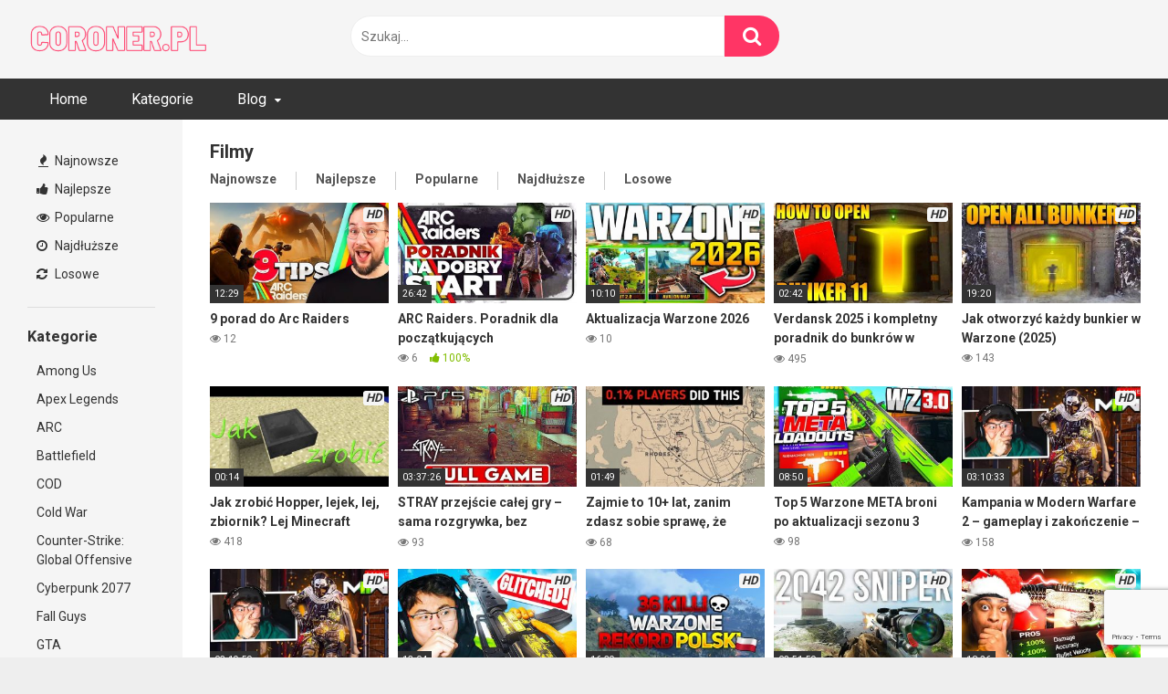

--- FILE ---
content_type: text/html; charset=UTF-8
request_url: https://coroner.pl/type/video/
body_size: 11720
content:
<!DOCTYPE html>


<html lang="pl-PL">
<head>
<meta charset="UTF-8">
<meta content='width=device-width, initial-scale=1.0, maximum-scale=1.0, user-scalable=0' name='viewport' />
<link rel="profile" href="http://gmpg.org/xfn/11">
<link rel="icon" href="https://coroner.pl/wp-content/uploads/2020/09/coroner_favicon.png">

<!-- Meta social networks -->

<!-- Temp Style -->


<style>
	.post-thumbnail {
		padding-bottom: 56.25%;
	}
	.post-thumbnail .wpst-trailer,
	.post-thumbnail img {
		object-fit: fill;
	}

        body.custom-background {
        background-image: url();
        background-color: #181818!important;
        background-repeat: repeat;
        background-attachment: fixed;
    }
    .site-title a {
        font-family: Fira Sans;
        font-size: 36px;
    }
    .site-branding .logo img {
        max-width: 200px;
        max-height: 100px;
        margin-top: 0px;
        margin-left: 0px;
    }
    a,
    .site-title a i,
    .thumb-block:hover span.title,
    .categories-list .thumb-block:hover .entry-header .cat-title:before,
    .required,
    .post-like a:hover i,
    .top-bar i:hover,
    .menu-toggle i,
    .main-navigation.toggled li:hover > a,
    .main-navigation.toggled li.focus > a,
    .main-navigation.toggled li.current_page_item > a,
    .main-navigation.toggled li.current-menu-item > a,
    #filters .filters-select:after,
    .top-bar .membership a i,
    .thumb-block:hover .photos-count i,
    .aside-filters span:hover a,
    .aside-filters span:hover a i,
    .filters a.active,
    .filters a:hover,
    .archive-aside a:hover,
    #video-links a:hover,
    #video-links a:hover i,
    .video-share .video-share-url a#clickme:hover,
    a#show-sharing-buttons.active,
    a#show-sharing-buttons.active i,
    .morelink:hover,
    .morelink:hover i,
    .footer-menu-container a:hover,
    .categories-list .thumb-block:hover .entry-header span,
    .tags-letter-block .tag-items .tag-item a:hover,
    .menu-toggle-open,
    .search-open {
        color: #FF3565;
    }
    button,
    .button,
    .btn,
    input[type="button"],
    input[type="reset"],
    input[type="submit"],
    .pagination ul li a.current,
    .pagination ul li a:hover,
    body #filters .label.secondary.active,
    .label.secondary:hover,
    .widget_categories ul li a:hover,
    a.tag-cloud-link:hover,
    .template-actors li a:hover,
    .rating-bar-meter,
    .vjs-play-progress,
    #filters .filters-options span:hover,
    .top-bar .social-share a:hover,
    .thumb-block:hover span.hd-video,
    .label:hover,
    .label:focus,
    .label:active,
    .mobile-pagination .pagination-nav span,
    .mobile-pagination .pagination-nav a {
        background-color: #FF3565!important;
    }
    button:hover,
    .button:hover {
        background-color: lighten(#FF3565,50%);
    }
    #video-tabs button.tab-link.active,
    .page-title,
    .page .entry-title,
    .comments-title,
    .comment-reply-title,
    input[type="text"]:focus,
    input[type="email"]:focus,
    input[type="url"]:focus,
    input[type="password"]:focus,
    input[type="search"]:focus,
    input[type="number"]:focus,
    input[type="tel"]:focus,
    input[type="range"]:focus,
    input[type="date"]:focus,
    input[type="month"]:focus,
    input[type="week"]:focus,
    input[type="time"]:focus,
    input[type="datetime"]:focus,
    input[type="datetime-local"]:focus,
    input[type="color"]:focus,
    textarea:focus,
    .filters a.active {
        border-color: #FF3565!important;
    }
    ul li.current-menu-item a {
        border-bottom-color: #FF3565!important;
    }
    .logo-watermark-img {
        max-width: px;
    }
    .video-js .vjs-big-play-button {
        background-color: #FF3565!important;
        border-color: #FF3565!important;
    }
</style>

<!-- Google Analytics -->

<!-- Meta Verification -->

<meta name='robots' content='index, follow, max-image-preview:large, max-snippet:-1, max-video-preview:-1' />

	<!-- This site is optimized with the Yoast SEO plugin v26.7 - https://yoast.com/wordpress/plugins/seo/ -->
	<title>Film &#8226; Coroner.pl</title>
	<link rel="canonical" href="https://coroner.pl/type/video/" />
	<link rel="next" href="https://coroner.pl/type/video/page/2/" />
	<meta property="og:locale" content="pl_PL" />
	<meta property="og:type" content="article" />
	<meta property="og:title" content="Film &#8226; Coroner.pl" />
	<meta property="og:url" content="https://coroner.pl/type/video/" />
	<meta property="og:site_name" content="Coroner.pl" />
	<script type="application/ld+json" class="yoast-schema-graph">{"@context":"https://schema.org","@graph":[{"@type":"CollectionPage","@id":"https://coroner.pl/type/video/","url":"https://coroner.pl/type/video/","name":"Film &#8226; Coroner.pl","isPartOf":{"@id":"https://coroner.pl/#website"},"primaryImageOfPage":{"@id":"https://coroner.pl/type/video/#primaryimage"},"image":{"@id":"https://coroner.pl/type/video/#primaryimage"},"thumbnailUrl":"https://coroner.pl/wp-content/uploads/2026/01/9-porad-do-arc-raiders.jpg","breadcrumb":{"@id":"https://coroner.pl/type/video/#breadcrumb"},"inLanguage":"pl-PL"},{"@type":"ImageObject","inLanguage":"pl-PL","@id":"https://coroner.pl/type/video/#primaryimage","url":"https://coroner.pl/wp-content/uploads/2026/01/9-porad-do-arc-raiders.jpg","contentUrl":"https://coroner.pl/wp-content/uploads/2026/01/9-porad-do-arc-raiders.jpg","width":480,"height":360},{"@type":"BreadcrumbList","@id":"https://coroner.pl/type/video/#breadcrumb","itemListElement":[{"@type":"ListItem","position":1,"name":"Strona główna","item":"https://coroner.pl/"},{"@type":"ListItem","position":2,"name":"Film"}]},{"@type":"WebSite","@id":"https://coroner.pl/#website","url":"https://coroner.pl/","name":"Coroner.pl","description":"filmy z gier","publisher":{"@id":"https://coroner.pl/#organization"},"potentialAction":[{"@type":"SearchAction","target":{"@type":"EntryPoint","urlTemplate":"https://coroner.pl/?s={search_term_string}"},"query-input":{"@type":"PropertyValueSpecification","valueRequired":true,"valueName":"search_term_string"}}],"inLanguage":"pl-PL"},{"@type":"Organization","@id":"https://coroner.pl/#organization","name":"coroner.pl","url":"https://coroner.pl/","logo":{"@type":"ImageObject","inLanguage":"pl-PL","@id":"https://coroner.pl/#/schema/logo/image/","url":"https://coroner.pl/wp-content/uploads/2020/09/logo_coroner.pl_.png","contentUrl":"https://coroner.pl/wp-content/uploads/2020/09/logo_coroner.pl_.png","width":300,"height":120,"caption":"coroner.pl"},"image":{"@id":"https://coroner.pl/#/schema/logo/image/"}}]}</script>
	<!-- / Yoast SEO plugin. -->


<link rel='dns-prefetch' href='//fonts.googleapis.com' />
<link rel="alternate" type="application/rss+xml" title="Coroner.pl &raquo; Kanał z wpisami" href="https://coroner.pl/feed/" />
<link rel="alternate" type="application/rss+xml" title="Coroner.pl &raquo; Kanał z komentarzami" href="https://coroner.pl/comments/feed/" />
<link rel="alternate" type="application/rss+xml" title="Kanał Coroner.pl &raquo; Film Format" href="https://coroner.pl/type/video/feed/" />
<style id='wp-img-auto-sizes-contain-inline-css' type='text/css'>
img:is([sizes=auto i],[sizes^="auto," i]){contain-intrinsic-size:3000px 1500px}
/*# sourceURL=wp-img-auto-sizes-contain-inline-css */
</style>
<style id='wp-emoji-styles-inline-css' type='text/css'>

	img.wp-smiley, img.emoji {
		display: inline !important;
		border: none !important;
		box-shadow: none !important;
		height: 1em !important;
		width: 1em !important;
		margin: 0 0.07em !important;
		vertical-align: -0.1em !important;
		background: none !important;
		padding: 0 !important;
	}
/*# sourceURL=wp-emoji-styles-inline-css */
</style>
<link rel='stylesheet' id='contact-form-7-css' href='https://coroner.pl/wp-content/plugins/contact-form-7/includes/css/styles.css?ver=6.1.4' type='text/css' media='all' />
<link rel='stylesheet' id='wpst-font-awesome-css' href='https://coroner.pl/wp-content/themes/ultimatube/assets/stylesheets/font-awesome/css/font-awesome.min.css?ver=4.7.0' type='text/css' media='all' />
<link rel='stylesheet' id='wpst-style-css' href='https://coroner.pl/wp-content/themes/ultimatube/style.css?ver=1.2.7.1747841915' type='text/css' media='all' />
<link rel='stylesheet' id='wpst-roboto-font-css' href='https://fonts.googleapis.com/css?family=Roboto%3A400%2C700&#038;ver=1.2.7' type='text/css' media='all' />
<script type="text/javascript" src="https://coroner.pl/wp-includes/js/jquery/jquery.min.js?ver=3.7.1" id="jquery-core-js"></script>
<script type="text/javascript" src="https://coroner.pl/wp-includes/js/jquery/jquery-migrate.min.js?ver=3.4.1" id="jquery-migrate-js"></script>
<link rel="https://api.w.org/" href="https://coroner.pl/wp-json/" /><link rel="EditURI" type="application/rsd+xml" title="RSD" href="https://coroner.pl/xmlrpc.php?rsd" />
<meta name="generator" content="WordPress 6.9" />
</head>

<body class="archive tax-post_format term-post-format-video term-13 wp-theme-ultimatube hfeed">

<div id="page">
	<a class="skip-link screen-reader-text" href="#content">Skip to content</a>

	<div class="header row">
		<div class="site-branding">
			<div class="logo">
									<a href="https://coroner.pl/" rel="home" title="Coroner.pl"><img src="https://coroner.pl/wp-content/uploads/2020/09/logo_coroner.pl_.png" alt="Coroner.pl"></a>
				
							</div>
		</div><!-- .site-branding -->
		
		<div class="search-menu-mobile">
    <div class="header-search-mobile">
        <i class="fa fa-search"></i>    
    </div>	
    <div id="menu-toggle">
        <i class="fa fa-bars"></i>
    </div>
</div>

<div class="header-search">
    <form method="get" id="searchform" action="https://coroner.pl/">        
                    <input class="input-group-field" value="Szukaj..." name="s" id="s" onfocus="if (this.value == 'Szukaj...') {this.value = '';}" onblur="if (this.value == '') {this.value = 'Szukaj...';}" type="text" />
                
        <input class="fa-input" type="submit" id="searchsubmit" value="&#xf002;" />        
    </form>
</div>
		<nav id="site-navigation" class="main-navigation " role="navigation">
						<div id="head-mobile"></div>
			<div class="button-nav"></div>			
			<ul id="menu-main-menu" class="menu"><li id="menu-item-1561" class="menu-item menu-item-type-custom menu-item-object-custom menu-item-home menu-item-1561"><a href="https://coroner.pl">Home</a></li>
<li id="menu-item-1562" class="menu-item menu-item-type-post_type menu-item-object-page menu-item-1562"><a href="https://coroner.pl/kategorie/">Kategorie</a></li>
<li id="menu-item-2664" class="menu-item menu-item-type-custom menu-item-object-custom menu-item-has-children menu-item-2664"><a href="#">Blog</a>
<ul class="sub-menu">
	<li id="menu-item-2665" class="menu-item menu-item-type-custom menu-item-object-custom menu-item-2665"><a href="https://coroner.pl/blog/">Najnowsze wpisy</a></li>
	<li id="menu-item-2939" class="menu-item menu-item-type-taxonomy menu-item-object-blog_category menu-item-2939"><a href="https://coroner.pl/blog-category/informacje/">Informacje</a></li>
	<li id="menu-item-2745" class="menu-item menu-item-type-taxonomy menu-item-object-blog_category menu-item-2745"><a href="https://coroner.pl/blog-category/telewizor-do-ps5/">Jaki telewizor do PS5</a></li>
	<li id="menu-item-2663" class="menu-item menu-item-type-taxonomy menu-item-object-blog_category menu-item-2663"><a href="https://coroner.pl/blog-category/sprzet/">Sprzęt</a></li>
	<li id="menu-item-2661" class="menu-item menu-item-type-taxonomy menu-item-object-blog_category menu-item-2661"><a href="https://coroner.pl/blog-category/porady/">Porady</a></li>
	<li id="menu-item-2662" class="menu-item menu-item-type-taxonomy menu-item-object-blog_category menu-item-2662"><a href="https://coroner.pl/blog-category/setup-broni/">Setup broni</a></li>
</ul>
</li>
</ul>		</nav>
	</div>
	<div class="clear"></div> 

	
	<div id="content" class="site-content row">
	<div id="primary" class="content-area">
		<main id="main" class="site-main with-aside" role="main">
			<div class="archive-aside">
        
                <div class="aside-block aside-filters">        	
            <span><a class="" href="https://coroner.pl/?filter=latest"><i class="fa fa-fire"></i> Najnowsze</a></span>
            <span><a class="" href="https://coroner.pl/?filter=popular"><i class="fa fa-thumbs-up"></i> Najlepsze</a></span>
            <span><a class="" href="https://coroner.pl/?filter=most-viewed"><i class="fa fa-eye"></i> Popularne</a></span>			
            <span><a class="" href="https://coroner.pl/?filter=longest"><i class="fa fa-clock-o"></i> Najdłuższe</a></span>
            <span><a class="" href="https://coroner.pl/?filter=random"><i class="fa fa-refresh"></i> Losowe</a></span>     
        </div>
                <div class="aside-block aside-cats">
            <h3>Kategorie</h3>
            <a href="https://coroner.pl/kategorie/among-us/" class="">Among Us</a><a href="https://coroner.pl/kategorie/apex-legends/" class="">Apex Legends</a><a href="https://coroner.pl/kategorie/arc/" class="">ARC</a><a href="https://coroner.pl/kategorie/battlefield/" class="">Battlefield</a><a href="https://coroner.pl/kategorie/cod/" class="">COD</a><a href="https://coroner.pl/kategorie/cod/cold-war/" class="">Cold War</a><a href="https://coroner.pl/kategorie/csgo/" class="">Counter-Strike: Global Offensive</a><a href="https://coroner.pl/kategorie/cyberpunk/" class="">Cyberpunk 2077</a><a href="https://coroner.pl/kategorie/fall-guys/" class="">Fall Guys</a><a href="https://coroner.pl/kategorie/gta/" class="">GTA</a>                <a class="show-all-link" href="https://coroner.pl/kategorie" title="Wszystkie kategorie">Wszystkie kategorie <i class="fa fa-angle-right"></i></a>
                    </div>
            </div>			<div class="archive-content clearfix-after">
									<header class="page-header">
						<h1 class="widget-title">Filmy</h1>    
        <div class="filters">
        <a class="filter-title" href="#!">Najnowsze</a>
        <div class="filters-list">
            	
                <a class="" href="/type/video/?filter=latest">Najnowsze</a>
                <a class="" href="/type/video/?filter=popular">Najlepsze</a>	
                <a class="" href="/type/video/?filter=most-viewed">Popularne</a>				
                <a class="" href="/type/video/?filter=longest">Najdłuższe</a>
                <a class="" href="/type/video/?filter=random">Losowe</a>	
                    </div>
    </div>
					</header><!-- .page-header -->
										
					<div class="video-list-content ">
						<div class="videos-list">						
							<article id="post-3332"
								  class="thumb-block post-3332 post type-post status-publish format-video has-post-thumbnail hentry category-arc tag-arc tag-arc-raiders tag-arc-raiders-cena tag-arc-raiders-recenzja tag-arc-raiders-smarte tag-arcd-raiders-recenzja tag-poradnik-arc-raiders tag-smarte tag-smarte-arc tag-smarte-arc-raiders post_format-post-format-video">
	<a href="https://coroner.pl/9-porad-do-arc-raiders/" title="9 porad do Arc Raiders">

		<!-- Trailer -->
		
					<!-- Thumbnail -->
			<div class="post-thumbnail
							thumbs-rotation"
								data-thumbs='https://coroner.pl/wp-content/uploads/2026/01/9-porad-do-arc-raiders-320x180.jpg'>
								<img data-src="https://coroner.pl/wp-content/uploads/2026/01/9-porad-do-arc-raiders-320x180.jpg" alt="9 porad do Arc Raiders" src="https://coroner.pl/wp-content/themes/ultimatube/assets/img/px.gif">													<span class="hd-video">HD</span>									<span class="duration">12:29</span>			</div>

		
		<header class="entry-header">
			<span class="title">9 porad do Arc Raiders</span>

							<div class="under-thumb">
											<span class="views"><i class="fa fa-eye"></i> 12</span>
					
																				</div>
					</header><!-- .entry-header -->
	</a>
</article><!-- #post-## -->
<article id="post-3331"
								  class="thumb-block post-3331 post type-post status-publish format-video has-post-thumbnail hentry category-arc tag-arc tag-arc-raiders tag-arc-raiders-poradnik-dla-poczatkujacych tag-arc-raiders-beginners tag-arc-raiders-bronie tag-arc-raiders-buildy tag-arc-raiders-dla-poczatkujacych tag-arc-raiders-pl tag-arc-raiders-po-polsku tag-arc-raiders-polska tag-arc-raiders-porady tag-arc-raiders-skroty-klawiszowe tag-arc-raiders-solo tag-arc-raiders-tips-solo tag-arc-raiders-tipy tag-arc-raiders-tutorial tag-arc-raiders-ulepszenia tag-arc-raiders-upgrades tag-ludologia tag-po-polsku tag-poradnik-arc-raiders tag-raiders post_format-post-format-video">
	<a href="https://coroner.pl/arc-raiders-poradnik/" title="ARC Raiders. Poradnik dla początkujących">

		<!-- Trailer -->
		
					<!-- Thumbnail -->
			<div class="post-thumbnail
							thumbs-rotation"
								data-thumbs='https://coroner.pl/wp-content/uploads/2026/01/arc-raiders-poradnik-dla-poczatkujacych-320x180.jpg'>
								<img data-src="https://coroner.pl/wp-content/uploads/2026/01/arc-raiders-poradnik-dla-poczatkujacych-320x180.jpg" alt="ARC Raiders. Poradnik dla początkujących" src="https://coroner.pl/wp-content/themes/ultimatube/assets/img/px.gif">													<span class="hd-video">HD</span>									<span class="duration">26:42</span>			</div>

		
		<header class="entry-header">
			<span class="title">ARC Raiders. Poradnik dla początkujących</span>

							<div class="under-thumb">
											<span class="views"><i class="fa fa-eye"></i> 6</span>
					
																		<span class="rating"><i class="fa fa-thumbs-up"></i> 100%</span>
															</div>
					</header><!-- .entry-header -->
	</a>
</article><!-- #post-## -->
<article id="post-3328"
								  class="thumb-block post-3328 post type-post status-publish format-video has-post-thumbnail hentry category-warzone tag-black-ops-7-warzone tag-blackout-2 tag-blackout-warzone tag-blackout-warzone-update tag-bo7-warzone tag-call-of-duty-blackout tag-call-of-duty-warzone tag-cod tag-cod-blackout tag-cod-blackout-2 tag-cod-blackout-2026 tag-cod-blackout-update tag-cod-warzone tag-warzone tag-warzone-2026 tag-warzone-2026-update tag-warzone-avalon tag-warzone-avalon-map tag-warzone-avalon-update tag-warzone-blackout tag-warzone-blackout-2 tag-warzone-blackout-2026 tag-warzone-blackout-map tag-warzone-blackout-update tag-warzone-reset tag-warzone-update tag-whosimmortal post_format-post-format-video">
	<a href="https://coroner.pl/aktualizacja-warzone-2026/" title="Aktualizacja Warzone 2026">

		<!-- Trailer -->
		
					<!-- Thumbnail -->
			<div class="post-thumbnail
							thumbs-rotation"
								data-thumbs='https://coroner.pl/wp-content/uploads/2026/01/aktualizacja-warzone-2026-320x180.jpg'>
								<img data-src="https://coroner.pl/wp-content/uploads/2026/01/aktualizacja-warzone-2026-320x180.jpg" alt="Aktualizacja Warzone 2026" src="https://coroner.pl/wp-content/themes/ultimatube/assets/img/px.gif">													<span class="hd-video">HD</span>									<span class="duration">10:10</span>			</div>

		
		<header class="entry-header">
			<span class="title">Aktualizacja Warzone 2026</span>

							<div class="under-thumb">
											<span class="views"><i class="fa fa-eye"></i> 10</span>
					
																				</div>
					</header><!-- .entry-header -->
	</a>
</article><!-- #post-## -->
<article id="post-3318"
								  class="thumb-block post-3318 post type-post status-publish format-video has-post-thumbnail hentry category-warzone tag-bunker-11-easter-egg tag-how-to-open-bunker-11 tag-how-to-open-bunker-11-in-warzone tag-verdansk-2025 tag-verdansk-2025-all-bunker-codes tag-verdansk-2025-bunker-11-easter-egg tag-verdansk-2025-bunker-11-easter-egg-guide tag-verdansk-2025-bunker-access-cards tag-verdansk-2025-bunker-blue-access-card tag-verdansk-2025-bunker-codes tag-verdansk-2025-bunker-red-access-card tag-verdansk-2025-how-to-open-all-bunkers tag-verdansk-2025-how-to-open-bunker tag-verdansk-2025-how-to-open-bunker-11 tag-warzone-how-to-open-bunker-11 post_format-post-format-video actors-bunkry actors-verdansk actors-warzone actors-werdansk">
	<a href="https://coroner.pl/verdansk-2025/" title="Verdansk 2025 i kompletny poradnik do bunkrów w Warzone">

		<!-- Trailer -->
		
					<!-- Thumbnail -->
			<div class="post-thumbnail
							thumbs-rotation"
								data-thumbs='https://coroner.pl/wp-content/uploads/2025/05/verdansk-2025-i-kompletny-poradnik-do-bunkrow-w-warzone-320x180.jpg'>
								<img data-src="https://coroner.pl/wp-content/uploads/2025/05/verdansk-2025-i-kompletny-poradnik-do-bunkrow-w-warzone-320x180.jpg" alt="Verdansk 2025 i kompletny poradnik do bunkrów w Warzone" src="https://coroner.pl/wp-content/themes/ultimatube/assets/img/px.gif">													<span class="hd-video">HD</span>									<span class="duration">02:42</span>			</div>

		
		<header class="entry-header">
			<span class="title">Verdansk 2025 i kompletny poradnik do bunkrów w Warzone</span>

							<div class="under-thumb">
											<span class="views"><i class="fa fa-eye"></i> 495</span>
					
																				</div>
					</header><!-- .entry-header -->
	</a>
</article><!-- #post-## -->
<article id="post-3317"
								  class="thumb-block post-3317 post type-post status-publish format-video has-post-thumbnail hentry category-warzone tag-black-ops-6 tag-bunkry tag-call-of-duty tag-call-of-duty-warzone tag-verdansk tag-warzone post_format-post-format-video">
	<a href="https://coroner.pl/jak-otworzyc-kazdy-bunkier-w-warzone-2025/" title="Jak otworzyć każdy bunkier w Warzone (2025)">

		<!-- Trailer -->
		
					<!-- Thumbnail -->
			<div class="post-thumbnail
							thumbs-rotation"
								data-thumbs='https://coroner.pl/wp-content/uploads/2025/05/jak-otworzyc-kazdy-bunkier-w-warzone-2025-320x180.jpg'>
								<img data-src="https://coroner.pl/wp-content/uploads/2025/05/jak-otworzyc-kazdy-bunkier-w-warzone-2025-320x180.jpg" alt="Jak otworzyć każdy bunkier w Warzone (2025)" src="https://coroner.pl/wp-content/themes/ultimatube/assets/img/px.gif">													<span class="hd-video">HD</span>									<span class="duration">19:20</span>			</div>

		
		<header class="entry-header">
			<span class="title">Jak otworzyć każdy bunkier w Warzone (2025)</span>

							<div class="under-thumb">
											<span class="views"><i class="fa fa-eye"></i> 143</span>
					
																				</div>
					</header><!-- .entry-header -->
	</a>
</article><!-- #post-## -->
<article id="post-3302"
								  class="thumb-block post-3302 post type-post status-publish format-video has-post-thumbnail hentry category-pozostale tag-hopper tag-lej tag-minecraft post_format-post-format-video">
	<a href="https://coroner.pl/lej-minecraft/" title="Jak zrobić Hopper, lejek, lej, zbiornik? Lej Minecraft">

		<!-- Trailer -->
		
					<!-- Thumbnail -->
			<div class="post-thumbnail
							thumbs-rotation"
								data-thumbs='https://coroner.pl/wp-content/uploads/2024/05/jak-zrobic-hopper-lejek-lej-zbiornik-lej-minecraft-320x180.jpg'>
								<img data-src="https://coroner.pl/wp-content/uploads/2024/05/jak-zrobic-hopper-lejek-lej-zbiornik-lej-minecraft-320x180.jpg" alt="Jak zrobić Hopper, lejek, lej, zbiornik? Lej Minecraft" src="https://coroner.pl/wp-content/themes/ultimatube/assets/img/px.gif">													<span class="hd-video">HD</span>									<span class="duration">00:14</span>			</div>

		
		<header class="entry-header">
			<span class="title">Jak zrobić Hopper, lejek, lej, zbiornik? Lej Minecraft</span>

							<div class="under-thumb">
											<span class="views"><i class="fa fa-eye"></i> 418</span>
					
																				</div>
					</header><!-- .entry-header -->
	</a>
</article><!-- #post-## -->
<article id="post-3297"
								  class="thumb-block post-3297 post type-post status-publish format-video has-post-thumbnail hentry category-pozostale tag-4k tag-4k-gameplay tag-4k-walkthrough tag-solucja tag-stray tag-stray-singleplayer post_format-post-format-video">
	<a href="https://coroner.pl/stray-walkthrough/" title="STRAY przejście całej gry &#8211; sama rozgrywka, bez komentarza">

		<!-- Trailer -->
		
					<!-- Thumbnail -->
			<div class="post-thumbnail
							thumbs-rotation"
								data-thumbs='https://coroner.pl/wp-content/uploads/2024/05/stray-przejscie-calej-gry-sama-rozgrywka-bez-komentarza-320x180.jpg'>
								<img data-src="https://coroner.pl/wp-content/uploads/2024/05/stray-przejscie-calej-gry-sama-rozgrywka-bez-komentarza-320x180.jpg" alt="STRAY przejście całej gry &#8211; sama rozgrywka, bez komentarza" src="https://coroner.pl/wp-content/themes/ultimatube/assets/img/px.gif">													<span class="hd-video">HD</span>									<span class="duration">03:37:26</span>			</div>

		
		<header class="entry-header">
			<span class="title">STRAY przejście całej gry &#8211; sama rozgrywka, bez komentarza</span>

							<div class="under-thumb">
											<span class="views"><i class="fa fa-eye"></i> 93</span>
					
																				</div>
					</header><!-- .entry-header -->
	</a>
</article><!-- #post-## -->
<article id="post-3293"
								  class="thumb-block post-3293 post type-post status-publish format-video has-post-thumbnail hentry category-pozostale tag-ciekawostka tag-porada tag-poradnik tag-rdr2 tag-red-dead-redemption-2 post_format-post-format-video">
	<a href="https://coroner.pl/zajmie-to-10-lat-rdr2/" title="Zajmie to 10+ lat, zanim zdasz sobie sprawę, że mogłeś to zrobić &#8211; RDR2">

		<!-- Trailer -->
		
					<!-- Thumbnail -->
			<div class="post-thumbnail
							thumbs-rotation"
								data-thumbs='https://coroner.pl/wp-content/uploads/2024/05/zajmie-to-10-lat-zanim-zdasz-sobie-sprawe-ze-mogles-to-zrobic-rdr2-320x180.jpg'>
								<img data-src="https://coroner.pl/wp-content/uploads/2024/05/zajmie-to-10-lat-zanim-zdasz-sobie-sprawe-ze-mogles-to-zrobic-rdr2-320x180.jpg" alt="Zajmie to 10+ lat, zanim zdasz sobie sprawę, że mogłeś to zrobić &#8211; RDR2" src="https://coroner.pl/wp-content/themes/ultimatube/assets/img/px.gif">																	<span class="duration">01:49</span>			</div>

		
		<header class="entry-header">
			<span class="title">Zajmie to 10+ lat, zanim zdasz sobie sprawę, że mogłeś to zrobić &#8211; RDR2</span>

							<div class="under-thumb">
											<span class="views"><i class="fa fa-eye"></i> 68</span>
					
																				</div>
					</header><!-- .entry-header -->
	</a>
</article><!-- #post-## -->
<article id="post-3290"
								  class="thumb-block post-3290 post type-post status-publish format-video has-post-thumbnail hentry category-warzone tag-aktualizacja tag-bron tag-meta tag-mw3 tag-warzone post_format-post-format-video">
	<a href="https://coroner.pl/top-5-warzone-meta-broni-po-aktualizacji-sezonu-3/" title="Top 5 Warzone META broni po aktualizacji sezonu 3">

		<!-- Trailer -->
		
					<!-- Thumbnail -->
			<div class="post-thumbnail
							thumbs-rotation"
								data-thumbs='https://coroner.pl/wp-content/uploads/2024/05/top-5-warzone-meta-broni-po-aktualizacji-sezonu-3-320x180.jpg'>
								<img data-src="https://coroner.pl/wp-content/uploads/2024/05/top-5-warzone-meta-broni-po-aktualizacji-sezonu-3-320x180.jpg" alt="Top 5 Warzone META broni po aktualizacji sezonu 3" src="https://coroner.pl/wp-content/themes/ultimatube/assets/img/px.gif">																	<span class="duration">08:50</span>			</div>

		
		<header class="entry-header">
			<span class="title">Top 5 Warzone META broni po aktualizacji sezonu 3</span>

							<div class="under-thumb">
											<span class="views"><i class="fa fa-eye"></i> 98</span>
					
																				</div>
					</header><!-- .entry-header -->
	</a>
</article><!-- #post-## -->
<article id="post-3271"
								  class="thumb-block post-3271 post type-post status-publish format-video has-post-thumbnail hentry category-cod tag-cod tag-gameplay tag-modern-warfare-2 tag-modern-warfare-2-gameplay post_format-post-format-video">
	<a href="https://coroner.pl/kampania-w-modern-warfare-2-gameplay-i-zakonczenie-czesc-2/" title="Kampania w Modern Warfare 2 &#8211; gameplay i zakończenie &#8211; część 2">

		<!-- Trailer -->
		
					<!-- Thumbnail -->
			<div class="post-thumbnail
							thumbs-rotation"
								data-thumbs='https://coroner.pl/wp-content/uploads/2022/10/kampania-w-modern-warfare-2-gameplay-i-zakonczenie-czesc-2-320x180.jpg'>
								<img data-src="https://coroner.pl/wp-content/uploads/2022/10/kampania-w-modern-warfare-2-gameplay-i-zakonczenie-czesc-2-320x180.jpg" alt="Kampania w Modern Warfare 2 &#8211; gameplay i zakończenie &#8211; część 2" src="https://coroner.pl/wp-content/themes/ultimatube/assets/img/px.gif">													<span class="hd-video">HD</span>									<span class="duration">03:10:33</span>			</div>

		
		<header class="entry-header">
			<span class="title">Kampania w Modern Warfare 2 &#8211; gameplay i zakończenie &#8211; część 2</span>

							<div class="under-thumb">
											<span class="views"><i class="fa fa-eye"></i> 158</span>
					
																				</div>
					</header><!-- .entry-header -->
	</a>
</article><!-- #post-## -->
<article id="post-3269"
								  class="thumb-block post-3269 post type-post status-publish format-video has-post-thumbnail hentry category-cod tag-cod tag-kampania tag-modern-warfare-2 tag-modern-warfare-2-gameplay post_format-post-format-video">
	<a href="https://coroner.pl/kampania-w-modern-warfare-2-gameplay-czesc-1/" title="Kampania w Modern Warfare 2 &#8211; gameplay &#8211; część 1">

		<!-- Trailer -->
		
					<!-- Thumbnail -->
			<div class="post-thumbnail
							thumbs-rotation"
								data-thumbs='https://coroner.pl/wp-content/uploads/2022/10/kampania-w-modern-warfare-2-gameplay-czesc-1-320x180.jpg'>
								<img data-src="https://coroner.pl/wp-content/uploads/2022/10/kampania-w-modern-warfare-2-gameplay-czesc-1-320x180.jpg" alt="Kampania w Modern Warfare 2 &#8211; gameplay &#8211; część 1" src="https://coroner.pl/wp-content/themes/ultimatube/assets/img/px.gif">													<span class="hd-video">HD</span>									<span class="duration">03:19:59</span>			</div>

		
		<header class="entry-header">
			<span class="title">Kampania w Modern Warfare 2 &#8211; gameplay &#8211; część 1</span>

							<div class="under-thumb">
											<span class="views"><i class="fa fa-eye"></i> 112</span>
					
																				</div>
					</header><!-- .entry-header -->
	</a>
</article><!-- #post-## -->
<article id="post-3255"
								  class="thumb-block post-3255 post type-post status-publish format-video has-post-thumbnail hentry category-warzone tag-1-miejsce tag-33-kille tag-m4a1-setup tag-m4a1-ustawienia tag-m4a1-warzone tag-rebirth-island tag-solo tag-wyspa-odrodzenia post_format-post-format-video">
	<a href="https://coroner.pl/wmiatajace-solo-z-rekordowym-wynikiem-na-wyspie-odrodzenia/" title="Wmiatające solo z rekordowym wynikiem na Wyspie Odrodzenia">

		<!-- Trailer -->
		
					<!-- Thumbnail -->
			<div class="post-thumbnail
							thumbs-rotation"
								data-thumbs='https://coroner.pl/wp-content/uploads/2022/04/wmiatajace-solo-z-rekordowym-wynikiem-na-wyspie-odrodzenia-320x180.jpg'>
								<img data-src="https://coroner.pl/wp-content/uploads/2022/04/wmiatajace-solo-z-rekordowym-wynikiem-na-wyspie-odrodzenia-320x180.jpg" alt="Wmiatające solo z rekordowym wynikiem na Wyspie Odrodzenia" src="https://coroner.pl/wp-content/themes/ultimatube/assets/img/px.gif">													<span class="hd-video">HD</span>									<span class="duration">13:04</span>			</div>

		
		<header class="entry-header">
			<span class="title">Wmiatające solo z rekordowym wynikiem na Wyspie Odrodzenia</span>

							<div class="under-thumb">
											<span class="views"><i class="fa fa-eye"></i> 181</span>
					
																		<span class="rating"><i class="fa fa-thumbs-up"></i> 100%</span>
															</div>
					</header><!-- .entry-header -->
	</a>
</article><!-- #post-## -->
<article id="post-3248"
								  class="thumb-block post-3248 post type-post status-publish format-video has-post-thumbnail hentry category-cod tag-36-killi tag-cod tag-czworki tag-vanguard post_format-post-format-video">
	<a href="https://coroner.pl/vanguard-36-zabojstw-w-jednym-meczu/" title="Vanguard 36 zabójstw w jednym meczu">

		<!-- Trailer -->
		
					<!-- Thumbnail -->
			<div class="post-thumbnail
							thumbs-rotation"
								data-thumbs='https://coroner.pl/wp-content/uploads/2021/12/vanguard-36-zabojstw-w-jednym-meczu-320x180.jpg'>
								<img data-src="https://coroner.pl/wp-content/uploads/2021/12/vanguard-36-zabojstw-w-jednym-meczu-320x180.jpg" alt="Vanguard 36 zabójstw w jednym meczu" src="https://coroner.pl/wp-content/themes/ultimatube/assets/img/px.gif">													<span class="hd-video">HD</span>									<span class="duration">16:39</span>			</div>

		
		<header class="entry-header">
			<span class="title">Vanguard 36 zabójstw w jednym meczu</span>

							<div class="under-thumb">
											<span class="views"><i class="fa fa-eye"></i> 306</span>
					
																		<span class="rating"><i class="fa fa-thumbs-up"></i> 100%</span>
															</div>
					</header><!-- .entry-header -->
	</a>
</article><!-- #post-## -->
<article id="post-3242"
								  class="thumb-block post-3242 post type-post status-publish format-video has-post-thumbnail hentry category-battlefield tag-battlefield tag-battlefield-2042 tag-battlefield-sniper tag-bf2042 tag-snajper tag-snajperka post_format-post-format-video">
	<a href="https://coroner.pl/jak-grac-snajperka-w-battlefield-2042/" title="Jak grać snajperką w Battlefield 2042?">

		<!-- Trailer -->
		
					<!-- Thumbnail -->
			<div class="post-thumbnail
							thumbs-rotation"
								data-thumbs='https://coroner.pl/wp-content/uploads/2021/12/jak-grac-snajperka-w-battlefield-2042-320x180.jpg'>
								<img data-src="https://coroner.pl/wp-content/uploads/2021/12/jak-grac-snajperka-w-battlefield-2042-320x180.jpg" alt="Jak grać snajperką w Battlefield 2042?" src="https://coroner.pl/wp-content/themes/ultimatube/assets/img/px.gif">													<span class="hd-video">HD</span>									<span class="duration">03:51:59</span>			</div>

		
		<header class="entry-header">
			<span class="title">Jak grać snajperką w Battlefield 2042?</span>

							<div class="under-thumb">
											<span class="views"><i class="fa fa-eye"></i> 631</span>
					
																		<span class="rating"><i class="fa fa-thumbs-up"></i> 67%</span>
															</div>
					</header><!-- .entry-header -->
	</a>
</article><!-- #post-## -->
<article id="post-3238"
								  class="thumb-block post-3238 post type-post status-publish format-video has-post-thumbnail hentry category-cod tag-best-stg44-class-vanguard tag-stg-44 tag-stg44 tag-vanguard post_format-post-format-video">
	<a href="https://coroner.pl/najlepsza-bron-w-vanguard-to/" title="Najlepsza broń w Vanguard to?">

		<!-- Trailer -->
		
					<!-- Thumbnail -->
			<div class="post-thumbnail
							thumbs-rotation"
								data-thumbs='https://coroner.pl/wp-content/uploads/2021/12/najlepsza-bron-w-vanguard-to-320x180.jpg'>
								<img data-src="https://coroner.pl/wp-content/uploads/2021/12/najlepsza-bron-w-vanguard-to-320x180.jpg" alt="Najlepsza broń w Vanguard to?" src="https://coroner.pl/wp-content/themes/ultimatube/assets/img/px.gif">													<span class="hd-video">HD</span>									<span class="duration">18:26</span>			</div>

		
		<header class="entry-header">
			<span class="title">Najlepsza broń w Vanguard to?</span>

							<div class="under-thumb">
											<span class="views"><i class="fa fa-eye"></i> 337</span>
					
																				</div>
					</header><!-- .entry-header -->
	</a>
</article><!-- #post-## -->
<article id="post-3232"
								  class="thumb-block post-3232 post type-post status-publish format-video has-post-thumbnail hentry category-battlefield tag-battlefield tag-battlefield2042 tag-bledy-gry tag-bugi tag-konsola tag-niewidzialnosc tag-niezniszczalnosc post_format-post-format-video">
	<a href="https://coroner.pl/niezniszczalnosc-i-niewidzialnosc-w-battlefield-2042/" title="Niezniszczalność i niewidzialność w Battlefield 2042">

		<!-- Trailer -->
		
					<!-- Thumbnail -->
			<div class="post-thumbnail
							thumbs-rotation"
								data-thumbs='https://coroner.pl/wp-content/uploads/2021/11/niezniszczalnosc-i-niewidzialnosc-w-battlefield-2042-320x180.jpg'>
								<img data-src="https://coroner.pl/wp-content/uploads/2021/11/niezniszczalnosc-i-niewidzialnosc-w-battlefield-2042-320x180.jpg" alt="Niezniszczalność i niewidzialność w Battlefield 2042" src="https://coroner.pl/wp-content/themes/ultimatube/assets/img/px.gif">													<span class="hd-video">HD</span>									<span class="duration">00:18</span>			</div>

		
		<header class="entry-header">
			<span class="title">Niezniszczalność i niewidzialność w Battlefield 2042</span>

							<div class="under-thumb">
											<span class="views"><i class="fa fa-eye"></i> 173</span>
					
																				</div>
					</header><!-- .entry-header -->
	</a>
</article><!-- #post-## -->
<article id="post-3228"
								  class="thumb-block post-3228 post type-post status-publish format-video has-post-thumbnail hentry category-pozostale tag-jak-grac tag-no-mans-sky tag-poradnik tag-porady-do-gry tag-rady tag-tips tag-triki post_format-post-format-video">
	<a href="https://coroner.pl/jak-grac-w-no-mans-sky-w-2021-roku/" title="Jak grać w No Man&#8217;s Sky w 2021 roku?">

		<!-- Trailer -->
		
					<!-- Thumbnail -->
			<div class="post-thumbnail
							thumbs-rotation"
								data-thumbs='https://coroner.pl/wp-content/uploads/2021/11/jak-grac-w-no-mans-sky-w-2021-roku-320x180.jpg'>
								<img data-src="https://coroner.pl/wp-content/uploads/2021/11/jak-grac-w-no-mans-sky-w-2021-roku-320x180.jpg" alt="Jak grać w No Man&#8217;s Sky w 2021 roku?" src="https://coroner.pl/wp-content/themes/ultimatube/assets/img/px.gif">													<span class="hd-video">HD</span>									<span class="duration">46:15</span>			</div>

		
		<header class="entry-header">
			<span class="title">Jak grać w No Man&#8217;s Sky w 2021 roku?</span>

							<div class="under-thumb">
											<span class="views"><i class="fa fa-eye"></i> 241</span>
					
																				</div>
					</header><!-- .entry-header -->
	</a>
</article><!-- #post-## -->
<article id="post-3221"
								  class="thumb-block post-3221 post type-post status-publish format-video has-post-thumbnail hentry category-warzone tag-31-killi tag-31-zabojstw tag-4miejsce tag-best-ppsh-class-warzone tag-jedynki tag-maska-gazowa tag-ppsh-warzone tag-ppsh-41 tag-solo post_format-post-format-video">
	<a href="https://coroner.pl/nowy-ppsh-41-rzadzi-w-warzone-a-maska-jak-zwykle-przeszkadza/" title="Nowy PPSH-41 rządzi w Warzone a maska jak zwykle przeszkadza">

		<!-- Trailer -->
		
					<!-- Thumbnail -->
			<div class="post-thumbnail
							thumbs-rotation"
								data-thumbs='https://coroner.pl/wp-content/uploads/2021/11/nowy-ppsh-41-rzadzi-w-warzone-a-maska-jak-zwykle-przeszkadza-320x180.jpg'>
								<img data-src="https://coroner.pl/wp-content/uploads/2021/11/nowy-ppsh-41-rzadzi-w-warzone-a-maska-jak-zwykle-przeszkadza-320x180.jpg" alt="Nowy PPSH-41 rządzi w Warzone a maska jak zwykle przeszkadza" src="https://coroner.pl/wp-content/themes/ultimatube/assets/img/px.gif">																	<span class="duration">16:40</span>			</div>

		
		<header class="entry-header">
			<span class="title">Nowy PPSH-41 rządzi w Warzone a maska jak zwykle przeszkadza</span>

							<div class="under-thumb">
											<span class="views"><i class="fa fa-eye"></i> 147</span>
					
																				</div>
					</header><!-- .entry-header -->
	</a>
</article><!-- #post-## -->
<article id="post-3223"
								  class="thumb-block post-3223 post type-post status-publish format-video has-post-thumbnail hentry category-warzone tag-1-miejsce tag-27-killi tag-27-zabojstw tag-korean-savage tag-koreansavage tag-nowe-konto tag-thekoreansavage post_format-post-format-video">
	<a href="https://coroner.pl/jak-zagrac-w-prostym-lobby-w-warzone/" title="Jak zagrać w prostym lobby w Warzone?">

		<!-- Trailer -->
		
					<!-- Thumbnail -->
			<div class="post-thumbnail
							thumbs-rotation"
								data-thumbs='https://coroner.pl/wp-content/uploads/2021/11/jak-zagrac-w-prostym-lobby-w-warzone-320x180.jpg'>
								<img data-src="https://coroner.pl/wp-content/uploads/2021/11/jak-zagrac-w-prostym-lobby-w-warzone-320x180.jpg" alt="Jak zagrać w prostym lobby w Warzone?" src="https://coroner.pl/wp-content/themes/ultimatube/assets/img/px.gif">													<span class="hd-video">HD</span>									<span class="duration">19:10</span>			</div>

		
		<header class="entry-header">
			<span class="title">Jak zagrać w prostym lobby w Warzone?</span>

							<div class="under-thumb">
											<span class="views"><i class="fa fa-eye"></i> 447</span>
					
																				</div>
					</header><!-- .entry-header -->
	</a>
</article><!-- #post-## -->
<article id="post-3214"
								  class="thumb-block post-3214 post type-post status-publish format-video has-post-thumbnail hentry category-gta tag-blad tag-gta tag-gta-definitive-edition tag-gta-ps5 tag-gta-san-andreas-remake tag-gta-san-andreas-remastered tag-gta-trilogy tag-ps5 tag-remaster tag-rockstar post_format-post-format-video">
	<a href="https://coroner.pl/najlepszy-blad-w-gta-sa-ps5-remaster/" title="Najlepszy błąd w GTA SA PS5 remaster">

		<!-- Trailer -->
		
					<!-- Thumbnail -->
			<div class="post-thumbnail
							thumbs-rotation"
								data-thumbs='https://coroner.pl/wp-content/uploads/2021/11/najlepszy-blad-w-gta-sa-ps5-remaster-the-best-bug-ever-definitive-edition-320x180.jpg'>
								<img data-src="https://coroner.pl/wp-content/uploads/2021/11/najlepszy-blad-w-gta-sa-ps5-remaster-the-best-bug-ever-definitive-edition-320x180.jpg" alt="Najlepszy błąd w GTA SA PS5 remaster" src="https://coroner.pl/wp-content/themes/ultimatube/assets/img/px.gif">													<span class="hd-video">HD</span>									<span class="duration">00:39</span>			</div>

		
		<header class="entry-header">
			<span class="title">Najlepszy błąd w GTA SA PS5 remaster</span>

							<div class="under-thumb">
											<span class="views"><i class="fa fa-eye"></i> 428</span>
					
																		<span class="rating"><i class="fa fa-thumbs-up"></i> 100%</span>
															</div>
					</header><!-- .entry-header -->
	</a>
</article><!-- #post-## -->
						</div>
											</div>			
				<div class="pagination"><ul><li><a class="current">1</a></li><li><a href="https://coroner.pl/type/video/page/2/" class="inactive">2</a></li><li><a href="https://coroner.pl/type/video/page/3/" class="inactive">3</a></li><li><a href="https://coroner.pl/type/video/page/4/" class="inactive">4</a></li><li><a href="https://coroner.pl/type/video/page/5/" class="inactive">5</a></li><li><a href="https://coroner.pl/type/video/page/2/">Następne</a></li><li><a href='https://coroner.pl/type/video/page/22/'>Ostatnie</a></li></ul></div>			</div>
		</main><!-- #main -->
	</div><!-- #primary -->
		<div class="clear"></div>

						
					<div class="footer-widget-zone">	
				<div class="row">				
					<div class="one-column-footer">
						<section id="widget_videos_block-9" class="widget widget_videos_block"><h2 class="widget-title">Zobacz te filmy </h2>  
  <a class="more-videos label" href="https://coroner.pl/?filter=random"><i class="fa fa-plus"></i> <span>Więcej filmów</span></a>
  
  <div class="video-widget-container ">    
    <div class="videos-list">      
              <article id="post-2490"
								  class="thumb-block post-2490 post type-post status-publish format-video has-post-thumbnail hentry category-pozostale tag-battle-royale-ps4 tag-battleroyale tag-crsed tag-cuisine-royale tag-cuisine-royale-2020 tag-cuisine-royale-update tag-ps4 tag-ps5 tag-trailer post_format-post-format-video">
	<a href="https://coroner.pl/crsed-f-o-a-d-dawniej-cuisine-royale/" title="CRSED: F.O.A.D. dawniej Cuisine Royale">

		<!-- Trailer -->
		
					<!-- Thumbnail -->
			<div class="post-thumbnail
							thumbs-rotation"
								data-thumbs='https://coroner.pl/wp-content/uploads/2020/12/crsed-f-o-a-d-dawniej-cuisine-royale-320x180.jpg'>
								<img data-src="https://coroner.pl/wp-content/uploads/2020/12/crsed-f-o-a-d-dawniej-cuisine-royale-320x180.jpg" alt="CRSED: F.O.A.D. dawniej Cuisine Royale" src="https://coroner.pl/wp-content/themes/ultimatube/assets/img/px.gif">													<span class="hd-video">HD</span>									<span class="duration">02:38</span>			</div>

		
		<header class="entry-header">
			<span class="title">CRSED: F.O.A.D. dawniej Cuisine Royale</span>

							<div class="under-thumb">
											<span class="views"><i class="fa fa-eye"></i> 373</span>
					
																		<span class="rating"><i class="fa fa-thumbs-up"></i> 100%</span>
															</div>
					</header><!-- .entry-header -->
	</a>
</article><!-- #post-## -->
              <article id="post-1745"
								  class="thumb-block post-1745 post type-post status-publish format-video has-post-thumbnail hentry category-warzone tag-dziwne-smierci tag-fragi-od-noza tag-fragi-przez-przypadek tag-kompilacja-warzone tag-noz-do-rzucania tag-rzucanie-nozem tag-smieszne-momenty tag-szczescie-w-grze tag-zabawne-momentu post_format-post-format-video">
	<a href="https://coroner.pl/najlepsze-50-smierci-od-rzuconego-noza-czesc-1/" title="Najlepsze 50 śmierci od rzuconego noża &#8211; część 1">

		<!-- Trailer -->
		
					<!-- Thumbnail -->
			<div class="post-thumbnail
							thumbs-rotation"
								data-thumbs='https://coroner.pl/wp-content/uploads/2020/09/najlepsze-50-smierci-od-rzuconego-noza-czesc-1-320x180.jpg'>
								<img data-src="https://coroner.pl/wp-content/uploads/2020/09/najlepsze-50-smierci-od-rzuconego-noza-czesc-1-320x180.jpg" alt="Najlepsze 50 śmierci od rzuconego noża &#8211; część 1" src="https://coroner.pl/wp-content/themes/ultimatube/assets/img/px.gif">													<span class="hd-video">HD</span>									<span class="duration">15:55</span>			</div>

		
		<header class="entry-header">
			<span class="title">Najlepsze 50 śmierci od rzuconego noża &#8211; część 1</span>

							<div class="under-thumb">
											<span class="views"><i class="fa fa-eye"></i> 69</span>
					
																				</div>
					</header><!-- .entry-header -->
	</a>
</article><!-- #post-## -->
              <article id="post-2188"
								  class="thumb-block post-2188 post type-post status-publish format-video has-post-thumbnail hentry category-among-us tag-aktualizacja tag-cziterzy tag-oszusci tag-update post_format-post-format-video">
	<a href="https://coroner.pl/among-us-update-2020-na-ktory-wszyscy-czekaja/" title="Among Us Update 2020, na który wszyscy czekają">

		<!-- Trailer -->
		
					<!-- Thumbnail -->
			<div class="post-thumbnail
							thumbs-rotation"
								data-thumbs='https://coroner.pl/wp-content/uploads/2020/11/among-us-update-2020-na-ktory-wszyscy-czekaja-320x180.jpg'>
								<img data-src="https://coroner.pl/wp-content/uploads/2020/11/among-us-update-2020-na-ktory-wszyscy-czekaja-320x180.jpg" alt="Among Us Update 2020, na który wszyscy czekają" src="https://coroner.pl/wp-content/themes/ultimatube/assets/img/px.gif">													<span class="hd-video">HD</span>									<span class="duration">04:40</span>			</div>

		
		<header class="entry-header">
			<span class="title">Among Us Update 2020, na który wszyscy czekają</span>

							<div class="under-thumb">
											<span class="views"><i class="fa fa-eye"></i> 331</span>
					
																				</div>
					</header><!-- .entry-header -->
	</a>
</article><!-- #post-## -->
              <article id="post-2253"
								  class="thumb-block post-2253 post type-post status-publish format-video has-post-thumbnail hentry category-among-us tag-impostor tag-yellow tag-zolty post_format-post-format-video">
	<a href="https://coroner.pl/among-us-yellow-czyli-zolty-jest-impostorem/" title="Among us yellow czyli żółty jest impostorem">

		<!-- Trailer -->
		
					<!-- Thumbnail -->
			<div class="post-thumbnail
							thumbs-rotation"
								data-thumbs='https://coroner.pl/wp-content/uploads/2020/11/among-us-yellow-czyli-zolty-jest-impostorem-320x180.jpg'>
								<img data-src="https://coroner.pl/wp-content/uploads/2020/11/among-us-yellow-czyli-zolty-jest-impostorem-320x180.jpg" alt="Among us yellow czyli żółty jest impostorem" src="https://coroner.pl/wp-content/themes/ultimatube/assets/img/px.gif">													<span class="hd-video">HD</span>									<span class="duration">00:30</span>			</div>

		
		<header class="entry-header">
			<span class="title">Among us yellow czyli żółty jest impostorem</span>

							<div class="under-thumb">
											<span class="views"><i class="fa fa-eye"></i> 1K</span>
					
																				</div>
					</header><!-- .entry-header -->
	</a>
</article><!-- #post-## -->
          </div>    
      </div>

  <div class="clear"></div>
</section>					</div>					
				</div>
			</div>
		
		<footer id="colophon" class="site-footer" role="contentinfo">
							<div class="footer-menu-container">				
					<div class="menu-stopka-container"><ul id="menu-stopka" class="menu"><li id="menu-item-1596" class="menu-item menu-item-type-post_type menu-item-object-page menu-item-privacy-policy menu-item-1596"><a rel="privacy-policy" href="https://coroner.pl/polityka-prywatnosci-cookies/">Polityka Prywatności i Cookies</a></li>
<li id="menu-item-2600" class="menu-item menu-item-type-post_type menu-item-object-page menu-item-2600"><a href="https://coroner.pl/tagi/">Tagi</a></li>
<li id="menu-item-1961" class="menu-item menu-item-type-post_type menu-item-object-page menu-item-1961"><a href="https://coroner.pl/kontakt/">Kontakt</a></li>
</ul></div>				</div>			
			
							<div class="site-info">
					All rights reserved. 				</div>
			
			                <div class="social-share">                   
                                            <a href="https://www.facebook.com/Coronerpl-666242840141204" target="_blank"><i class="fa fa-facebook"></i></a>
                                                                <a href="https://twitter.com/coroner_pl" target="_blank"><i class="fa fa-twitter"></i></a>
                                                                                    <a href="https://www.youtube.com/channel/UCm6PxyQ-m9xJRDA5THTZ0xA/" target="_blank"><i class="fa fa-youtube-play"></i></a>
                                                                            </div>
            		</footer><!-- #colophon -->
	</div><!-- #content -->	
</div><!-- #page -->

<a class="button" href="#" id="back-to-top" title="Back to top"><i class="fa fa-chevron-up"></i></a>

<script type="speculationrules">
{"prefetch":[{"source":"document","where":{"and":[{"href_matches":"/*"},{"not":{"href_matches":["/wp-*.php","/wp-admin/*","/wp-content/uploads/*","/wp-content/*","/wp-content/plugins/*","/wp-content/themes/ultimatube/*","/*\\?(.+)"]}},{"not":{"selector_matches":"a[rel~=\"nofollow\"]"}},{"not":{"selector_matches":".no-prefetch, .no-prefetch a"}}]},"eagerness":"conservative"}]}
</script>
		<div class="modal fade wpst-user-modal" id="wpst-user-modal" tabindex="-1" role="dialog" aria-hidden="true">
			<div class="modal-dialog" data-active-tab="">
				<div class="modal-content">
					<div class="modal-body">
					<a href="#" class="close" data-dismiss="modal" aria-label="Close"><i class="fa fa-remove"></i></a>
						<!-- Register form -->
						<div class="wpst-register">	
															<div class="alert alert-danger">Registration is disabled.</div>
													</div>

						<!-- Login form -->
						<div class="wpst-login">							 
							<h3>Login to Coroner.pl</h3>
						
							<form id="wpst_login_form" action="https://coroner.pl/" method="post">

								<div class="form-field">
									<label>Username</label>
									<input class="form-control input-lg required" name="wpst_user_login" type="text"/>
								</div>
								<div class="form-field">
									<label for="wpst_user_pass">Password</label>
									<input class="form-control input-lg required" name="wpst_user_pass" id="wpst_user_pass" type="password"/>
								</div>
								<div class="form-field lost-password">
									<input type="hidden" name="action" value="wpst_login_member"/>
									<button class="btn btn-theme btn-lg" data-loading-text="Loading..." type="submit">Login</button> <a class="alignright" href="#wpst-reset-password">Lost Password?</a>
								</div>
								<input type="hidden" id="login-security" name="login-security" value="290e842625" /><input type="hidden" name="_wp_http_referer" value="/type/video/" />							</form>
							<div class="wpst-errors"></div>
						</div>

						<!-- Lost Password form -->
						<div class="wpst-reset-password">							 
							<h3>Reset Password</h3>
							<p>Enter the username or e-mail you used in your profile. A password reset link will be sent to you by email.</p>
						
							<form id="wpst_reset_password_form" action="https://coroner.pl/" method="post">
								<div class="form-field">
									<label for="wpst_user_or_email">Username or E-mail</label>
									<input class="form-control input-lg required" name="wpst_user_or_email" id="wpst_user_or_email" type="text"/>
								</div>
								<div class="form-field">
									<input type="hidden" name="action" value="wpst_reset_password"/>
									<button class="btn btn-theme btn-lg" data-loading-text="Loading..." type="submit">Get new password</button>
								</div>
								<input type="hidden" id="password-security" name="password-security" value="290e842625" /><input type="hidden" name="_wp_http_referer" value="/type/video/" />							</form>
							<div class="wpst-errors"></div>
						</div>

						<div class="wpst-loading">
							<p><i class="fa fa-refresh fa-spin"></i><br>Loading...</p>
						</div>
					</div>
					<div class="modal-footer">
						<span class="wpst-register-footer">Don&#039;t have an account? <a href="#wpst-register">Sign up</a></span>
						<span class="wpst-login-footer">Already have an account? <a href="#wpst-login">Login</a></span>
					</div>				
				</div>
			</div>
		</div>
<script type="text/javascript" src="https://coroner.pl/wp-includes/js/dist/hooks.min.js?ver=dd5603f07f9220ed27f1" id="wp-hooks-js"></script>
<script type="text/javascript" src="https://coroner.pl/wp-includes/js/dist/i18n.min.js?ver=c26c3dc7bed366793375" id="wp-i18n-js"></script>
<script type="text/javascript" id="wp-i18n-js-after">
/* <![CDATA[ */
wp.i18n.setLocaleData( { 'text direction\u0004ltr': [ 'ltr' ] } );
//# sourceURL=wp-i18n-js-after
/* ]]> */
</script>
<script type="text/javascript" src="https://coroner.pl/wp-content/plugins/contact-form-7/includes/swv/js/index.js?ver=6.1.4" id="swv-js"></script>
<script type="text/javascript" id="contact-form-7-js-translations">
/* <![CDATA[ */
( function( domain, translations ) {
	var localeData = translations.locale_data[ domain ] || translations.locale_data.messages;
	localeData[""].domain = domain;
	wp.i18n.setLocaleData( localeData, domain );
} )( "contact-form-7", {"translation-revision-date":"2025-12-11 12:03:49+0000","generator":"GlotPress\/4.0.3","domain":"messages","locale_data":{"messages":{"":{"domain":"messages","plural-forms":"nplurals=3; plural=(n == 1) ? 0 : ((n % 10 >= 2 && n % 10 <= 4 && (n % 100 < 12 || n % 100 > 14)) ? 1 : 2);","lang":"pl"},"This contact form is placed in the wrong place.":["Ten formularz kontaktowy zosta\u0142 umieszczony w niew\u0142a\u015bciwym miejscu."],"Error:":["B\u0142\u0105d:"]}},"comment":{"reference":"includes\/js\/index.js"}} );
//# sourceURL=contact-form-7-js-translations
/* ]]> */
</script>
<script type="text/javascript" id="contact-form-7-js-before">
/* <![CDATA[ */
var wpcf7 = {
    "api": {
        "root": "https:\/\/coroner.pl\/wp-json\/",
        "namespace": "contact-form-7\/v1"
    }
};
//# sourceURL=contact-form-7-js-before
/* ]]> */
</script>
<script type="text/javascript" src="https://coroner.pl/wp-content/plugins/contact-form-7/includes/js/index.js?ver=6.1.4" id="contact-form-7-js"></script>
<script type="text/javascript" id="wpst-main-js-extra">
/* <![CDATA[ */
var wpst_ajax_var = {"url":"https://coroner.pl/wp-admin/admin-ajax.php","nonce":"98ea046a68","ctpl_installed":"1"};
var objectL10nMain = {"readmore":"Czytaj wi\u0119cej","close":"Zamknij"};
var options = {"thumbnails_ratio":"16/9"};
//# sourceURL=wpst-main-js-extra
/* ]]> */
</script>
<script type="text/javascript" src="https://coroner.pl/wp-content/themes/ultimatube/assets/js/main.js?ver=1.2.7" id="wpst-main-js"></script>
<script type="text/javascript" src="https://coroner.pl/wp-content/themes/ultimatube/assets/js/skip-link-focus-fix.js?ver=1.0.0" id="wpst-skip-link-focus-fix-js"></script>
<script type="text/javascript" src="https://www.google.com/recaptcha/api.js?render=6Lcg6BEaAAAAAF15QamC-O7rX-jub30SJ-3OImth&amp;ver=3.0" id="google-recaptcha-js"></script>
<script type="text/javascript" src="https://coroner.pl/wp-includes/js/dist/vendor/wp-polyfill.min.js?ver=3.15.0" id="wp-polyfill-js"></script>
<script type="text/javascript" id="wpcf7-recaptcha-js-before">
/* <![CDATA[ */
var wpcf7_recaptcha = {
    "sitekey": "6Lcg6BEaAAAAAF15QamC-O7rX-jub30SJ-3OImth",
    "actions": {
        "homepage": "homepage",
        "contactform": "contactform"
    }
};
//# sourceURL=wpcf7-recaptcha-js-before
/* ]]> */
</script>
<script type="text/javascript" src="https://coroner.pl/wp-content/plugins/contact-form-7/modules/recaptcha/index.js?ver=6.1.4" id="wpcf7-recaptcha-js"></script>
<script id="wp-emoji-settings" type="application/json">
{"baseUrl":"https://s.w.org/images/core/emoji/17.0.2/72x72/","ext":".png","svgUrl":"https://s.w.org/images/core/emoji/17.0.2/svg/","svgExt":".svg","source":{"concatemoji":"https://coroner.pl/wp-includes/js/wp-emoji-release.min.js?ver=6.9"}}
</script>
<script type="module">
/* <![CDATA[ */
/*! This file is auto-generated */
const a=JSON.parse(document.getElementById("wp-emoji-settings").textContent),o=(window._wpemojiSettings=a,"wpEmojiSettingsSupports"),s=["flag","emoji"];function i(e){try{var t={supportTests:e,timestamp:(new Date).valueOf()};sessionStorage.setItem(o,JSON.stringify(t))}catch(e){}}function c(e,t,n){e.clearRect(0,0,e.canvas.width,e.canvas.height),e.fillText(t,0,0);t=new Uint32Array(e.getImageData(0,0,e.canvas.width,e.canvas.height).data);e.clearRect(0,0,e.canvas.width,e.canvas.height),e.fillText(n,0,0);const a=new Uint32Array(e.getImageData(0,0,e.canvas.width,e.canvas.height).data);return t.every((e,t)=>e===a[t])}function p(e,t){e.clearRect(0,0,e.canvas.width,e.canvas.height),e.fillText(t,0,0);var n=e.getImageData(16,16,1,1);for(let e=0;e<n.data.length;e++)if(0!==n.data[e])return!1;return!0}function u(e,t,n,a){switch(t){case"flag":return n(e,"\ud83c\udff3\ufe0f\u200d\u26a7\ufe0f","\ud83c\udff3\ufe0f\u200b\u26a7\ufe0f")?!1:!n(e,"\ud83c\udde8\ud83c\uddf6","\ud83c\udde8\u200b\ud83c\uddf6")&&!n(e,"\ud83c\udff4\udb40\udc67\udb40\udc62\udb40\udc65\udb40\udc6e\udb40\udc67\udb40\udc7f","\ud83c\udff4\u200b\udb40\udc67\u200b\udb40\udc62\u200b\udb40\udc65\u200b\udb40\udc6e\u200b\udb40\udc67\u200b\udb40\udc7f");case"emoji":return!a(e,"\ud83e\u1fac8")}return!1}function f(e,t,n,a){let r;const o=(r="undefined"!=typeof WorkerGlobalScope&&self instanceof WorkerGlobalScope?new OffscreenCanvas(300,150):document.createElement("canvas")).getContext("2d",{willReadFrequently:!0}),s=(o.textBaseline="top",o.font="600 32px Arial",{});return e.forEach(e=>{s[e]=t(o,e,n,a)}),s}function r(e){var t=document.createElement("script");t.src=e,t.defer=!0,document.head.appendChild(t)}a.supports={everything:!0,everythingExceptFlag:!0},new Promise(t=>{let n=function(){try{var e=JSON.parse(sessionStorage.getItem(o));if("object"==typeof e&&"number"==typeof e.timestamp&&(new Date).valueOf()<e.timestamp+604800&&"object"==typeof e.supportTests)return e.supportTests}catch(e){}return null}();if(!n){if("undefined"!=typeof Worker&&"undefined"!=typeof OffscreenCanvas&&"undefined"!=typeof URL&&URL.createObjectURL&&"undefined"!=typeof Blob)try{var e="postMessage("+f.toString()+"("+[JSON.stringify(s),u.toString(),c.toString(),p.toString()].join(",")+"));",a=new Blob([e],{type:"text/javascript"});const r=new Worker(URL.createObjectURL(a),{name:"wpTestEmojiSupports"});return void(r.onmessage=e=>{i(n=e.data),r.terminate(),t(n)})}catch(e){}i(n=f(s,u,c,p))}t(n)}).then(e=>{for(const n in e)a.supports[n]=e[n],a.supports.everything=a.supports.everything&&a.supports[n],"flag"!==n&&(a.supports.everythingExceptFlag=a.supports.everythingExceptFlag&&a.supports[n]);var t;a.supports.everythingExceptFlag=a.supports.everythingExceptFlag&&!a.supports.flag,a.supports.everything||((t=a.source||{}).concatemoji?r(t.concatemoji):t.wpemoji&&t.twemoji&&(r(t.twemoji),r(t.wpemoji)))});
//# sourceURL=https://coroner.pl/wp-includes/js/wp-emoji-loader.min.js
/* ]]> */
</script>

<!-- Other scripts -->
<script async defer data-domain="coroner.pl" src="https://pla.cdk.pl/js/plausible.js"></script>
</body>
</html>

--- FILE ---
content_type: text/html; charset=utf-8
request_url: https://www.google.com/recaptcha/api2/anchor?ar=1&k=6Lcg6BEaAAAAAF15QamC-O7rX-jub30SJ-3OImth&co=aHR0cHM6Ly9jb3JvbmVyLnBsOjQ0Mw..&hl=en&v=N67nZn4AqZkNcbeMu4prBgzg&size=invisible&anchor-ms=20000&execute-ms=30000&cb=1zc4t8ot5uts
body_size: 48963
content:
<!DOCTYPE HTML><html dir="ltr" lang="en"><head><meta http-equiv="Content-Type" content="text/html; charset=UTF-8">
<meta http-equiv="X-UA-Compatible" content="IE=edge">
<title>reCAPTCHA</title>
<style type="text/css">
/* cyrillic-ext */
@font-face {
  font-family: 'Roboto';
  font-style: normal;
  font-weight: 400;
  font-stretch: 100%;
  src: url(//fonts.gstatic.com/s/roboto/v48/KFO7CnqEu92Fr1ME7kSn66aGLdTylUAMa3GUBHMdazTgWw.woff2) format('woff2');
  unicode-range: U+0460-052F, U+1C80-1C8A, U+20B4, U+2DE0-2DFF, U+A640-A69F, U+FE2E-FE2F;
}
/* cyrillic */
@font-face {
  font-family: 'Roboto';
  font-style: normal;
  font-weight: 400;
  font-stretch: 100%;
  src: url(//fonts.gstatic.com/s/roboto/v48/KFO7CnqEu92Fr1ME7kSn66aGLdTylUAMa3iUBHMdazTgWw.woff2) format('woff2');
  unicode-range: U+0301, U+0400-045F, U+0490-0491, U+04B0-04B1, U+2116;
}
/* greek-ext */
@font-face {
  font-family: 'Roboto';
  font-style: normal;
  font-weight: 400;
  font-stretch: 100%;
  src: url(//fonts.gstatic.com/s/roboto/v48/KFO7CnqEu92Fr1ME7kSn66aGLdTylUAMa3CUBHMdazTgWw.woff2) format('woff2');
  unicode-range: U+1F00-1FFF;
}
/* greek */
@font-face {
  font-family: 'Roboto';
  font-style: normal;
  font-weight: 400;
  font-stretch: 100%;
  src: url(//fonts.gstatic.com/s/roboto/v48/KFO7CnqEu92Fr1ME7kSn66aGLdTylUAMa3-UBHMdazTgWw.woff2) format('woff2');
  unicode-range: U+0370-0377, U+037A-037F, U+0384-038A, U+038C, U+038E-03A1, U+03A3-03FF;
}
/* math */
@font-face {
  font-family: 'Roboto';
  font-style: normal;
  font-weight: 400;
  font-stretch: 100%;
  src: url(//fonts.gstatic.com/s/roboto/v48/KFO7CnqEu92Fr1ME7kSn66aGLdTylUAMawCUBHMdazTgWw.woff2) format('woff2');
  unicode-range: U+0302-0303, U+0305, U+0307-0308, U+0310, U+0312, U+0315, U+031A, U+0326-0327, U+032C, U+032F-0330, U+0332-0333, U+0338, U+033A, U+0346, U+034D, U+0391-03A1, U+03A3-03A9, U+03B1-03C9, U+03D1, U+03D5-03D6, U+03F0-03F1, U+03F4-03F5, U+2016-2017, U+2034-2038, U+203C, U+2040, U+2043, U+2047, U+2050, U+2057, U+205F, U+2070-2071, U+2074-208E, U+2090-209C, U+20D0-20DC, U+20E1, U+20E5-20EF, U+2100-2112, U+2114-2115, U+2117-2121, U+2123-214F, U+2190, U+2192, U+2194-21AE, U+21B0-21E5, U+21F1-21F2, U+21F4-2211, U+2213-2214, U+2216-22FF, U+2308-230B, U+2310, U+2319, U+231C-2321, U+2336-237A, U+237C, U+2395, U+239B-23B7, U+23D0, U+23DC-23E1, U+2474-2475, U+25AF, U+25B3, U+25B7, U+25BD, U+25C1, U+25CA, U+25CC, U+25FB, U+266D-266F, U+27C0-27FF, U+2900-2AFF, U+2B0E-2B11, U+2B30-2B4C, U+2BFE, U+3030, U+FF5B, U+FF5D, U+1D400-1D7FF, U+1EE00-1EEFF;
}
/* symbols */
@font-face {
  font-family: 'Roboto';
  font-style: normal;
  font-weight: 400;
  font-stretch: 100%;
  src: url(//fonts.gstatic.com/s/roboto/v48/KFO7CnqEu92Fr1ME7kSn66aGLdTylUAMaxKUBHMdazTgWw.woff2) format('woff2');
  unicode-range: U+0001-000C, U+000E-001F, U+007F-009F, U+20DD-20E0, U+20E2-20E4, U+2150-218F, U+2190, U+2192, U+2194-2199, U+21AF, U+21E6-21F0, U+21F3, U+2218-2219, U+2299, U+22C4-22C6, U+2300-243F, U+2440-244A, U+2460-24FF, U+25A0-27BF, U+2800-28FF, U+2921-2922, U+2981, U+29BF, U+29EB, U+2B00-2BFF, U+4DC0-4DFF, U+FFF9-FFFB, U+10140-1018E, U+10190-1019C, U+101A0, U+101D0-101FD, U+102E0-102FB, U+10E60-10E7E, U+1D2C0-1D2D3, U+1D2E0-1D37F, U+1F000-1F0FF, U+1F100-1F1AD, U+1F1E6-1F1FF, U+1F30D-1F30F, U+1F315, U+1F31C, U+1F31E, U+1F320-1F32C, U+1F336, U+1F378, U+1F37D, U+1F382, U+1F393-1F39F, U+1F3A7-1F3A8, U+1F3AC-1F3AF, U+1F3C2, U+1F3C4-1F3C6, U+1F3CA-1F3CE, U+1F3D4-1F3E0, U+1F3ED, U+1F3F1-1F3F3, U+1F3F5-1F3F7, U+1F408, U+1F415, U+1F41F, U+1F426, U+1F43F, U+1F441-1F442, U+1F444, U+1F446-1F449, U+1F44C-1F44E, U+1F453, U+1F46A, U+1F47D, U+1F4A3, U+1F4B0, U+1F4B3, U+1F4B9, U+1F4BB, U+1F4BF, U+1F4C8-1F4CB, U+1F4D6, U+1F4DA, U+1F4DF, U+1F4E3-1F4E6, U+1F4EA-1F4ED, U+1F4F7, U+1F4F9-1F4FB, U+1F4FD-1F4FE, U+1F503, U+1F507-1F50B, U+1F50D, U+1F512-1F513, U+1F53E-1F54A, U+1F54F-1F5FA, U+1F610, U+1F650-1F67F, U+1F687, U+1F68D, U+1F691, U+1F694, U+1F698, U+1F6AD, U+1F6B2, U+1F6B9-1F6BA, U+1F6BC, U+1F6C6-1F6CF, U+1F6D3-1F6D7, U+1F6E0-1F6EA, U+1F6F0-1F6F3, U+1F6F7-1F6FC, U+1F700-1F7FF, U+1F800-1F80B, U+1F810-1F847, U+1F850-1F859, U+1F860-1F887, U+1F890-1F8AD, U+1F8B0-1F8BB, U+1F8C0-1F8C1, U+1F900-1F90B, U+1F93B, U+1F946, U+1F984, U+1F996, U+1F9E9, U+1FA00-1FA6F, U+1FA70-1FA7C, U+1FA80-1FA89, U+1FA8F-1FAC6, U+1FACE-1FADC, U+1FADF-1FAE9, U+1FAF0-1FAF8, U+1FB00-1FBFF;
}
/* vietnamese */
@font-face {
  font-family: 'Roboto';
  font-style: normal;
  font-weight: 400;
  font-stretch: 100%;
  src: url(//fonts.gstatic.com/s/roboto/v48/KFO7CnqEu92Fr1ME7kSn66aGLdTylUAMa3OUBHMdazTgWw.woff2) format('woff2');
  unicode-range: U+0102-0103, U+0110-0111, U+0128-0129, U+0168-0169, U+01A0-01A1, U+01AF-01B0, U+0300-0301, U+0303-0304, U+0308-0309, U+0323, U+0329, U+1EA0-1EF9, U+20AB;
}
/* latin-ext */
@font-face {
  font-family: 'Roboto';
  font-style: normal;
  font-weight: 400;
  font-stretch: 100%;
  src: url(//fonts.gstatic.com/s/roboto/v48/KFO7CnqEu92Fr1ME7kSn66aGLdTylUAMa3KUBHMdazTgWw.woff2) format('woff2');
  unicode-range: U+0100-02BA, U+02BD-02C5, U+02C7-02CC, U+02CE-02D7, U+02DD-02FF, U+0304, U+0308, U+0329, U+1D00-1DBF, U+1E00-1E9F, U+1EF2-1EFF, U+2020, U+20A0-20AB, U+20AD-20C0, U+2113, U+2C60-2C7F, U+A720-A7FF;
}
/* latin */
@font-face {
  font-family: 'Roboto';
  font-style: normal;
  font-weight: 400;
  font-stretch: 100%;
  src: url(//fonts.gstatic.com/s/roboto/v48/KFO7CnqEu92Fr1ME7kSn66aGLdTylUAMa3yUBHMdazQ.woff2) format('woff2');
  unicode-range: U+0000-00FF, U+0131, U+0152-0153, U+02BB-02BC, U+02C6, U+02DA, U+02DC, U+0304, U+0308, U+0329, U+2000-206F, U+20AC, U+2122, U+2191, U+2193, U+2212, U+2215, U+FEFF, U+FFFD;
}
/* cyrillic-ext */
@font-face {
  font-family: 'Roboto';
  font-style: normal;
  font-weight: 500;
  font-stretch: 100%;
  src: url(//fonts.gstatic.com/s/roboto/v48/KFO7CnqEu92Fr1ME7kSn66aGLdTylUAMa3GUBHMdazTgWw.woff2) format('woff2');
  unicode-range: U+0460-052F, U+1C80-1C8A, U+20B4, U+2DE0-2DFF, U+A640-A69F, U+FE2E-FE2F;
}
/* cyrillic */
@font-face {
  font-family: 'Roboto';
  font-style: normal;
  font-weight: 500;
  font-stretch: 100%;
  src: url(//fonts.gstatic.com/s/roboto/v48/KFO7CnqEu92Fr1ME7kSn66aGLdTylUAMa3iUBHMdazTgWw.woff2) format('woff2');
  unicode-range: U+0301, U+0400-045F, U+0490-0491, U+04B0-04B1, U+2116;
}
/* greek-ext */
@font-face {
  font-family: 'Roboto';
  font-style: normal;
  font-weight: 500;
  font-stretch: 100%;
  src: url(//fonts.gstatic.com/s/roboto/v48/KFO7CnqEu92Fr1ME7kSn66aGLdTylUAMa3CUBHMdazTgWw.woff2) format('woff2');
  unicode-range: U+1F00-1FFF;
}
/* greek */
@font-face {
  font-family: 'Roboto';
  font-style: normal;
  font-weight: 500;
  font-stretch: 100%;
  src: url(//fonts.gstatic.com/s/roboto/v48/KFO7CnqEu92Fr1ME7kSn66aGLdTylUAMa3-UBHMdazTgWw.woff2) format('woff2');
  unicode-range: U+0370-0377, U+037A-037F, U+0384-038A, U+038C, U+038E-03A1, U+03A3-03FF;
}
/* math */
@font-face {
  font-family: 'Roboto';
  font-style: normal;
  font-weight: 500;
  font-stretch: 100%;
  src: url(//fonts.gstatic.com/s/roboto/v48/KFO7CnqEu92Fr1ME7kSn66aGLdTylUAMawCUBHMdazTgWw.woff2) format('woff2');
  unicode-range: U+0302-0303, U+0305, U+0307-0308, U+0310, U+0312, U+0315, U+031A, U+0326-0327, U+032C, U+032F-0330, U+0332-0333, U+0338, U+033A, U+0346, U+034D, U+0391-03A1, U+03A3-03A9, U+03B1-03C9, U+03D1, U+03D5-03D6, U+03F0-03F1, U+03F4-03F5, U+2016-2017, U+2034-2038, U+203C, U+2040, U+2043, U+2047, U+2050, U+2057, U+205F, U+2070-2071, U+2074-208E, U+2090-209C, U+20D0-20DC, U+20E1, U+20E5-20EF, U+2100-2112, U+2114-2115, U+2117-2121, U+2123-214F, U+2190, U+2192, U+2194-21AE, U+21B0-21E5, U+21F1-21F2, U+21F4-2211, U+2213-2214, U+2216-22FF, U+2308-230B, U+2310, U+2319, U+231C-2321, U+2336-237A, U+237C, U+2395, U+239B-23B7, U+23D0, U+23DC-23E1, U+2474-2475, U+25AF, U+25B3, U+25B7, U+25BD, U+25C1, U+25CA, U+25CC, U+25FB, U+266D-266F, U+27C0-27FF, U+2900-2AFF, U+2B0E-2B11, U+2B30-2B4C, U+2BFE, U+3030, U+FF5B, U+FF5D, U+1D400-1D7FF, U+1EE00-1EEFF;
}
/* symbols */
@font-face {
  font-family: 'Roboto';
  font-style: normal;
  font-weight: 500;
  font-stretch: 100%;
  src: url(//fonts.gstatic.com/s/roboto/v48/KFO7CnqEu92Fr1ME7kSn66aGLdTylUAMaxKUBHMdazTgWw.woff2) format('woff2');
  unicode-range: U+0001-000C, U+000E-001F, U+007F-009F, U+20DD-20E0, U+20E2-20E4, U+2150-218F, U+2190, U+2192, U+2194-2199, U+21AF, U+21E6-21F0, U+21F3, U+2218-2219, U+2299, U+22C4-22C6, U+2300-243F, U+2440-244A, U+2460-24FF, U+25A0-27BF, U+2800-28FF, U+2921-2922, U+2981, U+29BF, U+29EB, U+2B00-2BFF, U+4DC0-4DFF, U+FFF9-FFFB, U+10140-1018E, U+10190-1019C, U+101A0, U+101D0-101FD, U+102E0-102FB, U+10E60-10E7E, U+1D2C0-1D2D3, U+1D2E0-1D37F, U+1F000-1F0FF, U+1F100-1F1AD, U+1F1E6-1F1FF, U+1F30D-1F30F, U+1F315, U+1F31C, U+1F31E, U+1F320-1F32C, U+1F336, U+1F378, U+1F37D, U+1F382, U+1F393-1F39F, U+1F3A7-1F3A8, U+1F3AC-1F3AF, U+1F3C2, U+1F3C4-1F3C6, U+1F3CA-1F3CE, U+1F3D4-1F3E0, U+1F3ED, U+1F3F1-1F3F3, U+1F3F5-1F3F7, U+1F408, U+1F415, U+1F41F, U+1F426, U+1F43F, U+1F441-1F442, U+1F444, U+1F446-1F449, U+1F44C-1F44E, U+1F453, U+1F46A, U+1F47D, U+1F4A3, U+1F4B0, U+1F4B3, U+1F4B9, U+1F4BB, U+1F4BF, U+1F4C8-1F4CB, U+1F4D6, U+1F4DA, U+1F4DF, U+1F4E3-1F4E6, U+1F4EA-1F4ED, U+1F4F7, U+1F4F9-1F4FB, U+1F4FD-1F4FE, U+1F503, U+1F507-1F50B, U+1F50D, U+1F512-1F513, U+1F53E-1F54A, U+1F54F-1F5FA, U+1F610, U+1F650-1F67F, U+1F687, U+1F68D, U+1F691, U+1F694, U+1F698, U+1F6AD, U+1F6B2, U+1F6B9-1F6BA, U+1F6BC, U+1F6C6-1F6CF, U+1F6D3-1F6D7, U+1F6E0-1F6EA, U+1F6F0-1F6F3, U+1F6F7-1F6FC, U+1F700-1F7FF, U+1F800-1F80B, U+1F810-1F847, U+1F850-1F859, U+1F860-1F887, U+1F890-1F8AD, U+1F8B0-1F8BB, U+1F8C0-1F8C1, U+1F900-1F90B, U+1F93B, U+1F946, U+1F984, U+1F996, U+1F9E9, U+1FA00-1FA6F, U+1FA70-1FA7C, U+1FA80-1FA89, U+1FA8F-1FAC6, U+1FACE-1FADC, U+1FADF-1FAE9, U+1FAF0-1FAF8, U+1FB00-1FBFF;
}
/* vietnamese */
@font-face {
  font-family: 'Roboto';
  font-style: normal;
  font-weight: 500;
  font-stretch: 100%;
  src: url(//fonts.gstatic.com/s/roboto/v48/KFO7CnqEu92Fr1ME7kSn66aGLdTylUAMa3OUBHMdazTgWw.woff2) format('woff2');
  unicode-range: U+0102-0103, U+0110-0111, U+0128-0129, U+0168-0169, U+01A0-01A1, U+01AF-01B0, U+0300-0301, U+0303-0304, U+0308-0309, U+0323, U+0329, U+1EA0-1EF9, U+20AB;
}
/* latin-ext */
@font-face {
  font-family: 'Roboto';
  font-style: normal;
  font-weight: 500;
  font-stretch: 100%;
  src: url(//fonts.gstatic.com/s/roboto/v48/KFO7CnqEu92Fr1ME7kSn66aGLdTylUAMa3KUBHMdazTgWw.woff2) format('woff2');
  unicode-range: U+0100-02BA, U+02BD-02C5, U+02C7-02CC, U+02CE-02D7, U+02DD-02FF, U+0304, U+0308, U+0329, U+1D00-1DBF, U+1E00-1E9F, U+1EF2-1EFF, U+2020, U+20A0-20AB, U+20AD-20C0, U+2113, U+2C60-2C7F, U+A720-A7FF;
}
/* latin */
@font-face {
  font-family: 'Roboto';
  font-style: normal;
  font-weight: 500;
  font-stretch: 100%;
  src: url(//fonts.gstatic.com/s/roboto/v48/KFO7CnqEu92Fr1ME7kSn66aGLdTylUAMa3yUBHMdazQ.woff2) format('woff2');
  unicode-range: U+0000-00FF, U+0131, U+0152-0153, U+02BB-02BC, U+02C6, U+02DA, U+02DC, U+0304, U+0308, U+0329, U+2000-206F, U+20AC, U+2122, U+2191, U+2193, U+2212, U+2215, U+FEFF, U+FFFD;
}
/* cyrillic-ext */
@font-face {
  font-family: 'Roboto';
  font-style: normal;
  font-weight: 900;
  font-stretch: 100%;
  src: url(//fonts.gstatic.com/s/roboto/v48/KFO7CnqEu92Fr1ME7kSn66aGLdTylUAMa3GUBHMdazTgWw.woff2) format('woff2');
  unicode-range: U+0460-052F, U+1C80-1C8A, U+20B4, U+2DE0-2DFF, U+A640-A69F, U+FE2E-FE2F;
}
/* cyrillic */
@font-face {
  font-family: 'Roboto';
  font-style: normal;
  font-weight: 900;
  font-stretch: 100%;
  src: url(//fonts.gstatic.com/s/roboto/v48/KFO7CnqEu92Fr1ME7kSn66aGLdTylUAMa3iUBHMdazTgWw.woff2) format('woff2');
  unicode-range: U+0301, U+0400-045F, U+0490-0491, U+04B0-04B1, U+2116;
}
/* greek-ext */
@font-face {
  font-family: 'Roboto';
  font-style: normal;
  font-weight: 900;
  font-stretch: 100%;
  src: url(//fonts.gstatic.com/s/roboto/v48/KFO7CnqEu92Fr1ME7kSn66aGLdTylUAMa3CUBHMdazTgWw.woff2) format('woff2');
  unicode-range: U+1F00-1FFF;
}
/* greek */
@font-face {
  font-family: 'Roboto';
  font-style: normal;
  font-weight: 900;
  font-stretch: 100%;
  src: url(//fonts.gstatic.com/s/roboto/v48/KFO7CnqEu92Fr1ME7kSn66aGLdTylUAMa3-UBHMdazTgWw.woff2) format('woff2');
  unicode-range: U+0370-0377, U+037A-037F, U+0384-038A, U+038C, U+038E-03A1, U+03A3-03FF;
}
/* math */
@font-face {
  font-family: 'Roboto';
  font-style: normal;
  font-weight: 900;
  font-stretch: 100%;
  src: url(//fonts.gstatic.com/s/roboto/v48/KFO7CnqEu92Fr1ME7kSn66aGLdTylUAMawCUBHMdazTgWw.woff2) format('woff2');
  unicode-range: U+0302-0303, U+0305, U+0307-0308, U+0310, U+0312, U+0315, U+031A, U+0326-0327, U+032C, U+032F-0330, U+0332-0333, U+0338, U+033A, U+0346, U+034D, U+0391-03A1, U+03A3-03A9, U+03B1-03C9, U+03D1, U+03D5-03D6, U+03F0-03F1, U+03F4-03F5, U+2016-2017, U+2034-2038, U+203C, U+2040, U+2043, U+2047, U+2050, U+2057, U+205F, U+2070-2071, U+2074-208E, U+2090-209C, U+20D0-20DC, U+20E1, U+20E5-20EF, U+2100-2112, U+2114-2115, U+2117-2121, U+2123-214F, U+2190, U+2192, U+2194-21AE, U+21B0-21E5, U+21F1-21F2, U+21F4-2211, U+2213-2214, U+2216-22FF, U+2308-230B, U+2310, U+2319, U+231C-2321, U+2336-237A, U+237C, U+2395, U+239B-23B7, U+23D0, U+23DC-23E1, U+2474-2475, U+25AF, U+25B3, U+25B7, U+25BD, U+25C1, U+25CA, U+25CC, U+25FB, U+266D-266F, U+27C0-27FF, U+2900-2AFF, U+2B0E-2B11, U+2B30-2B4C, U+2BFE, U+3030, U+FF5B, U+FF5D, U+1D400-1D7FF, U+1EE00-1EEFF;
}
/* symbols */
@font-face {
  font-family: 'Roboto';
  font-style: normal;
  font-weight: 900;
  font-stretch: 100%;
  src: url(//fonts.gstatic.com/s/roboto/v48/KFO7CnqEu92Fr1ME7kSn66aGLdTylUAMaxKUBHMdazTgWw.woff2) format('woff2');
  unicode-range: U+0001-000C, U+000E-001F, U+007F-009F, U+20DD-20E0, U+20E2-20E4, U+2150-218F, U+2190, U+2192, U+2194-2199, U+21AF, U+21E6-21F0, U+21F3, U+2218-2219, U+2299, U+22C4-22C6, U+2300-243F, U+2440-244A, U+2460-24FF, U+25A0-27BF, U+2800-28FF, U+2921-2922, U+2981, U+29BF, U+29EB, U+2B00-2BFF, U+4DC0-4DFF, U+FFF9-FFFB, U+10140-1018E, U+10190-1019C, U+101A0, U+101D0-101FD, U+102E0-102FB, U+10E60-10E7E, U+1D2C0-1D2D3, U+1D2E0-1D37F, U+1F000-1F0FF, U+1F100-1F1AD, U+1F1E6-1F1FF, U+1F30D-1F30F, U+1F315, U+1F31C, U+1F31E, U+1F320-1F32C, U+1F336, U+1F378, U+1F37D, U+1F382, U+1F393-1F39F, U+1F3A7-1F3A8, U+1F3AC-1F3AF, U+1F3C2, U+1F3C4-1F3C6, U+1F3CA-1F3CE, U+1F3D4-1F3E0, U+1F3ED, U+1F3F1-1F3F3, U+1F3F5-1F3F7, U+1F408, U+1F415, U+1F41F, U+1F426, U+1F43F, U+1F441-1F442, U+1F444, U+1F446-1F449, U+1F44C-1F44E, U+1F453, U+1F46A, U+1F47D, U+1F4A3, U+1F4B0, U+1F4B3, U+1F4B9, U+1F4BB, U+1F4BF, U+1F4C8-1F4CB, U+1F4D6, U+1F4DA, U+1F4DF, U+1F4E3-1F4E6, U+1F4EA-1F4ED, U+1F4F7, U+1F4F9-1F4FB, U+1F4FD-1F4FE, U+1F503, U+1F507-1F50B, U+1F50D, U+1F512-1F513, U+1F53E-1F54A, U+1F54F-1F5FA, U+1F610, U+1F650-1F67F, U+1F687, U+1F68D, U+1F691, U+1F694, U+1F698, U+1F6AD, U+1F6B2, U+1F6B9-1F6BA, U+1F6BC, U+1F6C6-1F6CF, U+1F6D3-1F6D7, U+1F6E0-1F6EA, U+1F6F0-1F6F3, U+1F6F7-1F6FC, U+1F700-1F7FF, U+1F800-1F80B, U+1F810-1F847, U+1F850-1F859, U+1F860-1F887, U+1F890-1F8AD, U+1F8B0-1F8BB, U+1F8C0-1F8C1, U+1F900-1F90B, U+1F93B, U+1F946, U+1F984, U+1F996, U+1F9E9, U+1FA00-1FA6F, U+1FA70-1FA7C, U+1FA80-1FA89, U+1FA8F-1FAC6, U+1FACE-1FADC, U+1FADF-1FAE9, U+1FAF0-1FAF8, U+1FB00-1FBFF;
}
/* vietnamese */
@font-face {
  font-family: 'Roboto';
  font-style: normal;
  font-weight: 900;
  font-stretch: 100%;
  src: url(//fonts.gstatic.com/s/roboto/v48/KFO7CnqEu92Fr1ME7kSn66aGLdTylUAMa3OUBHMdazTgWw.woff2) format('woff2');
  unicode-range: U+0102-0103, U+0110-0111, U+0128-0129, U+0168-0169, U+01A0-01A1, U+01AF-01B0, U+0300-0301, U+0303-0304, U+0308-0309, U+0323, U+0329, U+1EA0-1EF9, U+20AB;
}
/* latin-ext */
@font-face {
  font-family: 'Roboto';
  font-style: normal;
  font-weight: 900;
  font-stretch: 100%;
  src: url(//fonts.gstatic.com/s/roboto/v48/KFO7CnqEu92Fr1ME7kSn66aGLdTylUAMa3KUBHMdazTgWw.woff2) format('woff2');
  unicode-range: U+0100-02BA, U+02BD-02C5, U+02C7-02CC, U+02CE-02D7, U+02DD-02FF, U+0304, U+0308, U+0329, U+1D00-1DBF, U+1E00-1E9F, U+1EF2-1EFF, U+2020, U+20A0-20AB, U+20AD-20C0, U+2113, U+2C60-2C7F, U+A720-A7FF;
}
/* latin */
@font-face {
  font-family: 'Roboto';
  font-style: normal;
  font-weight: 900;
  font-stretch: 100%;
  src: url(//fonts.gstatic.com/s/roboto/v48/KFO7CnqEu92Fr1ME7kSn66aGLdTylUAMa3yUBHMdazQ.woff2) format('woff2');
  unicode-range: U+0000-00FF, U+0131, U+0152-0153, U+02BB-02BC, U+02C6, U+02DA, U+02DC, U+0304, U+0308, U+0329, U+2000-206F, U+20AC, U+2122, U+2191, U+2193, U+2212, U+2215, U+FEFF, U+FFFD;
}

</style>
<link rel="stylesheet" type="text/css" href="https://www.gstatic.com/recaptcha/releases/N67nZn4AqZkNcbeMu4prBgzg/styles__ltr.css">
<script nonce="xo_Q-5LZ8V3zcBl0c-D3Vg" type="text/javascript">window['__recaptcha_api'] = 'https://www.google.com/recaptcha/api2/';</script>
<script type="text/javascript" src="https://www.gstatic.com/recaptcha/releases/N67nZn4AqZkNcbeMu4prBgzg/recaptcha__en.js" nonce="xo_Q-5LZ8V3zcBl0c-D3Vg">
      
    </script></head>
<body><div id="rc-anchor-alert" class="rc-anchor-alert"></div>
<input type="hidden" id="recaptcha-token" value="[base64]">
<script type="text/javascript" nonce="xo_Q-5LZ8V3zcBl0c-D3Vg">
      recaptcha.anchor.Main.init("[\x22ainput\x22,[\x22bgdata\x22,\x22\x22,\[base64]/[base64]/[base64]/bC5sW25dLmNvbmNhdChTKTpsLmxbbl09SksoUyxsKTtlbHNle2lmKGwuSTcmJm4hPTI4MylyZXR1cm47bj09MzMzfHxuPT00MTB8fG49PTI0OHx8bj09NDEyfHxuPT0yMDF8fG49PTE3N3x8bj09MjczfHxuPT0xMjJ8fG49PTUxfHxuPT0yOTc/[base64]/[base64]/[base64]/[base64]/[base64]/MjU1Okc/[base64]/[base64]/bmV3IEVbVl0oTVswXSk6eT09Mj9uZXcgRVtWXShNWzBdLE1bMV0pOnk9PTM/bmV3IEVbVl0oTVswXSxNWzFdLE1bMl0pOnk9PTQ/[base64]/ZnVuY3Rpb24oKXtyZXR1cm4gdGhpcy5BaSt3aW5kb3cucGVyZm9ybWFuY2Uubm93KCl9OmZ1bmN0aW9uKCl7cmV0dXJuK25ldyBEYXRlfSxPKS5LcT0oTy5kcj1mdW5jdGlvbihuLGwsUyxHKXtpZigoUz1tVihTKT09PSJhcnJheSI/[base64]/[base64]\\u003d\x22,\[base64]\x22,\x22w7orw6EhesKUw406M3zDrCNAwoYHw7rCucOiJRsPeMOVHwfDn2zCnTpeFTsqwrRnworCtQbDvCDDqnBtwofCk1nDg2JIwr8VwpPCpCnDjMK0w6YDFEYhIcKCw5/CqMOiw7bDhsOowp/Cpm8aZMO6w6pYw7fDscK6HmFiwq3Dq3Q9a8KGw6zCp8OIK8OFwrA9EMO5EsKnW2lDw4Q4OMOsw5TDviPCusOAfRATYA0xw6/CkxpXwrLDvyBWQ8K0wotEVsOFw47DsknDm8OgwrvDqlxFKDbDp8KbD0HDhU1ZOTfDocOSwpPDj8OVwq3CuD3CusKKNhHCmcK7wooaw5HDuH5nw4kQAcKrdcKtwqzDrsKbUl1rw7jDmRYcVzxibcKUw75TY8OiwofCmVrDpgVsecO2GAfCscO/woTDtsK/wqvDp1tUcAYyTSp5BsK2w4pzXHDDrMK0HcKJbADCkx7CmSrCl8Oww4DCnjfDu8Klwq3CsMOuN8OjI8OkEXXCt24OR8Kmw4DDhMKswoHDiMK1w69twq1Uw57DlcKxfsKEwo/Ck23CpMKYd27DjcOkwrI9Eh7CrMKfBsOrD8Knw5fCv8Kvaz/Cv17CicKRw4krwplpw4t0WEU7LChIwoTCnBLDjhtqRCRQw4QnVRAtFMOjJ3Nfw5I0HhgGwrYhScKfbsKKXivDlm/DrsK3w73DuXnCr8OzMxgSA2nCoMKDw67DosKbacOXL8Ofw5TCt0vDr8KgHEXCrsKIH8O9wp/DnMONTDHCijXDs1/DtsOCUcO5eMOPVcOiwok1G8OkwovCncO/fgPCjCAYwqnCjF8DwrZEw53DnMKOw7IlJ8O4woHDlXXDin7DlMKoBltzXcOnw4LDu8KrF3VHw6jCt8KNwpVXIcOgw6fDhXxMw7zDqjMqwrnDmw4mwr1yHcKmwrwbw711WMOcdXjCqxVTZ8KVwr/Cj8OQw7jCsMOrw7VuQQvCnMOfwozCpytEXsOIw7ZuQcOtw4ZFdsOjw4LDlDZyw51hwoDClz9JQMOywq3Do8ObF8KJwpLDs8KkbsO6wpzCiTFdfW8cXg/[base64]/DnATCrxtPFcOdB8K0SlvDoB/[base64]/Kx5pQn99w7/[base64]/DuhPCu0zDpcOwwoADwo93wq9cOcOrwq/DvyEycMKEw7UzXsOLA8OtQsKJUjkoKsKwU8OtQWsIcG9Hw65iw67DjXYVasK8HmYhwrJcE3bCghvDiMOawqgcwo7CrcO8wp7Cpn/DnmQQwrQSTMOtw6lOw6HCh8OpLcKpwqPClTAmw7sWEsKqw4QkIlwqw6nCtMK9G8Kew4Mae3/CkcOCVcOowovCqsO5wqh0LsOkw7DCtcKIJMOnRB7Dl8KswrDCpBzDgEjCucKuwrvCmsOOWcOfw43CjMORdVjCvWbDpgvDgMOWwp5mwr3DqTJmw7BZwroWP8KEwpzCti/DncKLG8KkBDx+NMKrARfCvsOVDDdPB8KGIsKbw4hcwpzCkU0/FMO7wq1pWGPDnsO8wqjDvMKAw6dmwrHCuB8+f8Kwwo5dORPCqcKPG8KIw6DDqsOrUsKUMsK3woQXRkYmw4rDqhgNF8O6w7/[base64]/CrjFqGsKbBXnDiRJww71gw6ltwqvDg0Arwq51wofDo8KHw6hrwo3Dj8K3OApcDMKATMOoRsKlworCmXnCmSbCszA7wo/[base64]/w4HDjyTCucKcwphBKyUZw5HDscKZwqZyw512OMOZezRuwpnDosKsF2nDiwTChC5YHMONw7lXV8O6A2dNw4LCnyVgd8OoZMOswqDChMODG8KTw7HDpkzDusKbEGs/LwwrCjPCgQfCrcOZLsKdBcOfdkrDiWcAYgIXIsO7w41rw7TDgjFSH0hISMKBwo5yHGFuFnFkw58OwqAVAEJcJMK2w411wokSGiZqTncDNDjDo8KIE1UDw6zDs8KJC8OdLV7Cm1/Cjk4dSSHDkMKDW8OMfcOzwq3Dn2rDjxBww7/DlTbCo8KRwpY0W8O6w7NLwq0vwpzCs8O+w6XCksOcG8OvLVY/[base64]/[base64]/Cq8KdCUrDr8OtUQhTw7hjEVjCjcOcIMOTwo/CqsKIw4rDqg4ow7zCocKNwoINwqLCjzTChsOgwrrCn8KZwqU+IT/CmEB6a8OsdMOsb8KAEMOFQcOTw7BdFQfDmsKKbcKccjZqScKzw6sMwqfCg8K4wr1vw5fDt8K4w4HDjgkvRSBpFylhIW3DqsKIw5/DrsOpNXcHBT/Co8OFAWpiwr1RakVuw4ILazdYFsKPw4/CrC8DK8OYM8KDJsOnw6FVw7XDkA56w5jDiMOZWMKOB8KROcOiwo4mFSfDjCPDmcOkf8KKOC3Do2MSMwtDwpwOw5DDtsK2wr1OSMOQwq0jw5bCmxFpwobDuyTDisOyGRhcwqxzDgRjw67CiSHDvcKnO8K3fDUoZsO/wrHCniLCrcKkXcKVwobCkX7DimoqCcK8AnPDlMKdwr0fw7HDhzTDjwxywr1KKHbDhcKTGcO2w6/DijFkeyh8GsKfe8K1KjDCsMOBLcK2w7lCHcKpwo1QeMKhw50QVmvDh8Ogw5/Ci8OhwqcFVykXwrTCmXQcb1DCgQEPwpNOwp7DrEJ7wqg1OiZDw5s1wpXDg8Ohw7DDgiA0w44oD8KXw5MOMMKXwpTCvcKBTMKkw4YPWAcqw7fDnsOHUgvDp8KCw55YwqPDsn8Mw6tlRMK8wqLCl8KOC8K6AB3CsQ9jUWPDiMKHEn/ClnTDrcO8wrrDn8Oxw7lOZTjCiXTDpF8cwrhpT8KaLMKpC1rDksKRwoEDwop5dFPCtHbCosK7NS5oGBsaJE/CucKOwoA6wojCn8KTwpsoDik0FEgVf8OwU8OBw4ApVsKKw6NIwrdKw6HCmjnDug7ClMKvR219w4zCoTIIw4HDncKZw7EXw69dHcKXwo8yFMK+w48aw4jDosOOXcKMw6nDpcONSMK/EsKgScOHLDLDsCzDuTkLw5HCgCtVNFrDvsOtNMOvw5tVwro1XsOawovDqsKTTAXCgQl1w6DDvTHCgmovwrVCw4nClEgDXAU+w6/CiG5nwqfDsMK1w7Enwrs9w67Ck8KlbikaEwjDh0FBWMOZBMKmY0vCi8OTaXxDw7XDjcO/[base64]/CiMKAw6DDj8K8WcKMcC9TwqdHw7oawqIAw6cdw5jCgyjCmArCncOcw6lPDmBGwp7DhcK4cMOFW1I4wr8vHgAMRsO3YhpBc8OpLsKyw47DvMOUfj3CjMK1HyxDUksOw7PChjDClVvDoVoTacKgfSrCtU5pb8KNOsOsP8OGw4/DlMOELERFw4bCqMOEwpMtWwp1fkvCjRtdw6fCqsK5cUTCmWV5Hz7DgXLDocOeJyRlO1rDtEJqw4oowq3CqMOvwpXDsVnDicK4DsOowqbCihohwrrCmXXDvHtidlHDoypBwrY+OMOQw61qw7Zewq0/[base64]/esOTRHdTw6PCpVfCgsKfE13CpAnCmhRlw6rCkk7Cj8KgwrXDvGAcF8KRS8O0w6o2EcOvwqEAbsOMwofCmDMmMhoMAGnDly9/[base64]/DmAbCilXDukJcw6cmHsOBSzsrw4bDuSRTF17DqH8JwrHDiEnDq8K7w5jCiW0hw6zCkSA7wo3Cu8OuwqjDpMKCKnDCgsKGciYJwq0vwrBZwojDoG7ClSvDp1FLU8Klw7kBWcKTwqlqcULDhsOAFCxlDMKow6jDqkfCkhofTld5w4/CqsO4Z8OBw7pEwqZ0wrcDw7E8bsKOw67Cq8OfAwXCt8O4wqbCmsOjEFrCscKNwpHCjE7DkzjCvcO+QkUiSMKOw4NJw5TDt0TDlMOBEsKfCx3DvWnDg8KoPsKdIUkVwrogcMOIw40CBcO9NicgwobDj8OMwrtawo0fR2bDrHEbwr/DpsKxw7bDpMKlwol6ARvCksKtKVYpw4zDl8KULTMRfsOewoLDnUjDq8OJB3MswoTDocK+GcOzEEXCnsOuwrzDhsKRw6jCuGZ1w4ghRzlSw5pAd3MtEVvDp8OyA0HCkUjCiWvDr8OdQmfCkMKkFhzDg2rCjGMHf8KRw7DCkjPCpm4VQnPDtl/CqMKKwqUyWVMuYsKSVsOSwoTDpcOBfA3CmSnDhcOnasOYwr7DtcOAZ1PDl3DDsVtxwqPDt8KsG8Ovdjdcf0bCncKZI8OABcKRD1HCgcKnMcOjVR/CqhLDk8O6Q8Oiwqxrw5TCjcOiw6vDqBo5PnXDgEQ3wqvCv8KWb8K4wrrDqhfCo8KgwqvDjcKnFHnCj8OTJFw8w4xrAX3CpcKWw6TDqMOUFWB8w6Euw4TDjUJWwpkwaU/CgCx8w6PDrFHDnQbDusKpXR/CrcORwr/DssOBw6I1WSAPw74dJsOxacKGNkDCo8K2wpTCqMOlJcOvwrMlO8OowqjCicKTw7JKJcKLe8KZfxfCh8OqwrkEwrdVw5jDml/[base64]/Du8K6w6VSwrHDpkbCo8K/w7nCoADDq8KUd8O0w6EBeXTDssKjdzl1wrVBw6jDn8O3w4PDtsOncMKvwp9RRWLDqsOmccKKa8Ore8KuwpDCiAnCpsKww4HCmHpmG2YCw7BuSBbCjcKoKmRrHlxjw6pew4DCgsOyMW/CrsO1EjvDu8OZw4jCnGbCqsKwbMOffsKqwqJAwosxw5rDlA7ClE7ChsKNw5JOWFRXM8K9woPDn3zDkMKsBgDDhnozwr3Ck8OHwpI+wrjCq8OOwpHDqTnDvk8RVk/[base64]/w6HDnlF0HzrDgDcNVE1TwrnDvVHDgMOuwpzDp3R7BcKtW1/CkFjDnCXDtSfDhUrDgcK6w7TChFJywo8ROMORwrbCoDDCq8OrWsO5w4nDpwo8MUzDo8KfwpvCh00sEhTDrMKDU8K/w6tSwq7Dv8K3GXfClm7DmD/[base64]/CvcKbUghZIzPCh1bCo8KTecKRbMKBD0DCrMKaRsOXCcKAWcO5w4LCkD3Di01QNMOswrnCnTvDiRsMwrXDjMO5w7XCkMKULVjClcK6w70iwo3Cr8O5wofDvV3Di8OEwrnCuRnDtsK9w7nCoC/DtMKrfU7Dt8K+w5bCt1nCgwDCqDZpwrImCMO+eMKwwrDDmQPDkMOhw5lvHsKhwrTCrsOPRVwyw53Dj2jCl8K0wqpRwoEdM8KxLMKkDMO/ZCNKw5FTV8KrwrfDnzPDgRA0woPCt8KJHMOaw5oAbsKZQzovwpl9woE7Z8KkHMKycMKbWkp7wrHCnMOJPFA+SX90Pktya2LDil4OLsKDS8OTwonDv8KZRDBqXMOpGS99bcK3w4LCtXtKwrxGcTHCv0ovaX7DncO3wp3DosKhMA3Cg3B/DBnCmX7DhsKGJ1jDlGITwpjCqcKUw6TDmz/DuWkvwpvCqMOiw78Cw7HCnMOlQsOEDsKHw4vCn8OeMhMwCkrCuMOTJcOPwokDOcOwH07DvcKgAcKiKjbDp1fCmsKCw6TCs0bCt8KEKMOUw4DCpTo3CTrCtCsKwpbDl8KBIcOqEMKPWsKew6zDul3Cq8OEwqXCvcKdIGlow63CrsOMw6/CvD0yYMOAw6nCuwt1w77Dv8Kgw43DoMOswrTDksOYC8OJwqnCjnrDkk3DtzYuw698wqbCpGQvwrXDgsKNwrXCtA0WLGhxDMKxFsK8FMKdFMONRSsQwpNuw4kVwqZPFVDDrT4uM8K3B8Kdw5x2wo/DvsKsam7CmEhmw7siwp3DnHcCwpslwps5NAPDvENgOmBaw5TDl8OvCcKrPXnDtMObw5xNw5nDgsOgDcKmwrRew5oOIHA8woRfMFrCqWjCixvDsi/DiAHChBdiwqXCi2LDrcOPw7LDoQTDtsOEMVsowocsw5Y+wqTCmcOQaXQSwpcJw5gFeMKsX8KqRcOpfjNyesKybhfDu8ORAMKySAYGw4zDr8O/w5zDncKfHXgnw5sSMCvDn0TDr8OwLMK0wq/[base64]/wpzDq3dOw6vChWhow5IGw4sIw7fDp8KQwobDhmnCgEHDssOvFx/Cl33CksO8cGYnw4pMw6fDkcOrw4JgMDHCh8OsOHMkCFkFdsOBwoRVwqpRCzNfw69qwozCtsOHw7nDtsOEw7VAWMKdw5Z1w7DDo8OAw4xQa8OXegvDuMOJwrlHBcK5w4DDlcOHN8K/w55vwqdtw6Yyw4bDmcOcwrk9wpHDkSLDmEZ4wrPDgX3CnT5ZelDCoFfCksOcwo/[base64]/DrX0wIwrDosOtw54jwolFITnCg0JUwpLCrFY4F37Ds8Kbw7nCnBsTeMKIw7Fdw4TCv8KDwpzCp8OJBcKnw6U9HsOpDsKORMKeYFYkwojCiMKhFcK+ZjpCNcO1BhXCmcO+w58DWiTDgXnCsC/CpMOPw5PDtxvCnizCsMKMwoMcw7V5wpFjwq3CtsKNworCvjBxw6tZJFHCn8Kvw5FjUSNaJUs6UzrDnsOXSHUFGx9/SMOePMOwVMK7ezPCsMO5KSjDgMKNKcKzw5HDvz9VPGAEw704GsO/wrLCsW5/KsKVK3PDksOrw75rw7dnd8KFCyzCpCvCtg5xwr8tw63CuMKJwpTCpCFDOActbcOEI8K8PMONw4/Chi9gwpjDm8O5SQ5gYMOcH8KbwoPCpMOLb0XDq8Klwoc2wpoCVS7Dj8KOYCHChW1Jw5vCj8KvaMO4wpfCnUIWwoLDj8KFIcOmIsOewr4uCmfDmT0ubWBkw4/CsSY/HsKGwojCrj/DjcOVwooPDhnCjGDDmMOJwp5GUQZqwoljbWzCnUzCqMOFZTQYw5DDrgsBNnQuTGggbinDrT9Dw58cw7RYc8KHw5dqdMKbcMKlwoB5w6F0IE9pw7PDu2Nhw5ZuHMO9w5UawqXDoEjCmxkCecO8w7JSwrJpdMKgwqXDmwTDpibDqMKkw4rDnXl/QxlkwovDihlxw5fCvxHCiHPCrlUFwoReeMKAw7Rwwpx+w6wdQcK8wpbCmsK4w75sblrDpMOOKQ04IcKKCsO7BCLCtcKgdsKiVTUqXsKOX2PCn8OFwoPDjsOpKwrDosO1w5TCg8OuIwllwqLCmkrDn04Lw4I9KMKTw6ohwpEjcMK3wqvCtybCjiwjwqrCscKlOC/DrcOFw5EtOMKHOT3DhWLDkcOwwovDhGbCrMKocjLDmALDqxtBcsKow4dWw44qw59owrZlw6Z9RkRyXW8WWcKMw5rDvMKLYErDp2jCpMOCw79Pw6LCgsKLA0LCtERqIMOlAcOlF2vDiyUsG8KzIg3CqmjDtk4/wq5PUnPDoQJIw7YLRAfCskjDqsKQCDLDn1HCuEDCmsOfL3AGHi4dwpRVw4ofwqJkZy8Nw6bDqMKZw5fDniI3wqs6wp7DjsO1wrcZw7/DiMKMT1lbwrBvRg5AwpHCtnxIcsOcwpLCsA12SkzCo2xEw5zChGw1w7fCu8OUczBBcxfDjDPCvzk7TGh/w7B/w4EkMcOjw6DChcK2AnsLwp5ach/CmcKUwpMPw7xLw5/[base64]/DhsOxw7BjG0NPFyXCr8KYMMKoBsOfw69oKQE4wpYTw5TCgUEUw4bDhsKUDsKLJMKmMcKNQnHCl0htXTbDgMOzwr1mMsOtw7fDjsKdaXDCiwzDj8OEA8KNw54Xw5vCjsOgwpnDgMK9UMOzw43Drkw3UMOfwoHCvsOKEH/DlUUBP8OdAU5lw5fDhsOsRAHDgWgBDMOJwr9RP1thaVvDi8KAwrcGS8O/fyDDrwLDvcOOw4tTw5ZzwpLDm1PCtmtowpPCnMKLwohxVMKCf8OjMALCiMKhY18Lw6YVKlQ1EUXChcKGw7YvUFUHCcKIwpjDk0vDnMORw4tHw7t+w7LDlMKgCGc1ecOjew3CuAfCgcOJw7hYaU/CrsKMFHTDosKewr0hw7Mtw5hpPmjCrcKRLMOOBMKMRVAEwqzDvlEhDE/CnFJ4EMKLJS9ZwofChMKKGU3DrcKQIsKgw4XCusOoNcOkw60cw5DDsMKaLcO0w7zCqsK+esOlGWLCmBrCszQmCMKmw7/DsMKnw6t+woVDKcKWw4Y6MQrDgV1wKcOAXMK9Tz9Pw6Jpd8KxAcKtworDjsKrwoVqNQ3CnMKsw7/[base64]/DuzvDkHXDonTDjMK3wrPDumfDscKWw77DnHrDn8OIw7XCrRgXw40Dw5h/wpE0e08LG8KowrcswrTClcK+wr/DscKeWDTClMKXUCwtVcOobcKHDMKUw50HCcKUwqlKFj3DnMONw7DCgXUPwq/DsBHCmSfCvxBKFTdVw7HCvRPCvcOZbcO5woVeF8K4E8KKw4LDhEp6a1YaLMKGw54awpFYwrZtw6LDlEPCuMOsw44vw5DCnmYkw5YdeMO5HFrCrsKZw53DiTXDtMKKworCgClQwq5mwpITwpUxw4AiKcO4LG/[base64]/w7wTTsOtN8OBw5bDmAHDhEjDkkMiLngew6UQKMKAwpxEwqkKeFV6FcOeIVbCu8OXfHcewobDlkbDo2jCmDXDkHRXQko7w5dyw5HDrifCrFDDjsOLwphNwpXCjXs5SgVLwoTCukwIAggzNRHCqcOqwoM8wokiw6gwMMKwIsKnw6MywostHkbDtsO0w4NKw7/CmW0Kwp0hdcKpw4PDnMOUaMK6K13Dl8KIw5XDujdrSiwRwq4hU8K4HsKaRzXCjsOXw6XDtMO/[base64]/Cnj/CosKlwprCtHgYw4TCsMKcwpEEwrFgQcOXw4kFIsOoSWE5woLCmMKdw6F/woF0wofCocK+WsOtPsOvGMOjJsK3w54KGCXDp0zDl8OAwpIrb8OkVcKPAxXDvcKowrIiwoDDjF7DvW7CrMOCw7l/w5UibMK5wpvDlsOoIcKmXcO3wqrDo3EBw5hDfhxPw6sywoMAwr08SSE5wpPCnisyd8KLwoBLw5jDui3CijhHX3zDh0vCtMOUw6B/[base64]/DozjChCDDkS1TwooTw57CpsOxw6d6wq0YP8ObDz5dw7fCt8OVw7/[base64]/H8KAGmR/wpgyw45OZsKhw6Y4egdAwq5uSV9AKMOqw7TDrMKyM8O3w5bDpBLDvUDCjTPCiTVrYMK3w5x/[base64]/Cty/DtsOhbV5kS8OaIMOnZXsgODNRwrTDv0hOw5DCoMOJwr0MwqXCvsKKw7UPO3JBC8Otw5nCsiBNMsKiXBQJf1o6w5ZRf8KnwqzCqRVeaRheJcOKw74WwqAPw5DCmMO5w4RdU8OfYcKBRz/DtcKXw5dxb8OiDSRNOcOtCnXCtBc7w4VZIcOXPMKhwpsQW2oIUsKNWxfDiDInRSrClQbCtThmFcOlw7vCisOKUwhKw5RkwoF3w7wKZREKwrQvwo7CsAHDj8KhJUwLEMOOGBUowoh8S34vLhAebVhfFMK/QcOxZMOIHDrCuBfDnkxGwq4XdTMtw67Dh8KIw5DCjsKsem7DvCZMwq5iwpxAScKmc17Dqg1zbcO2WsKaw7fDvMOaW3dIHsO4N15Ow7LCsFcCD2dSPBBIfBYJd8K/KMKLwq0XbsO4DMOYAcKAAMOiNMOmOcKjEcOfw4UiwqAze8Ofw4VFei0fK1xlY8K+Yit6MFZrwqHDlMOiw45Gw4lsw5UpwpZ3KgJwcnnDqMK1w4UWeU7DmMOXWsKmw4bDvcO4U8K/TEfDt0nCrQAmwq/CmcKFQCrCisO+asK3wqgTw4TDvgkXwrFoCGIvwqzDpSbCn8OCCsOUw63DkcOSwpTCjEHCmsKYCcOdw6IHwqTDi8KUwovCqsKHRcKZd2pbTsKuDwjDqg3DscK+OMKKwr/DkcOCAgEqwrLDucOFwqwZw6bCpgLDjsKrw47DvsOqw6fCp8Otw6IvGyRiMwDDrl8rw6U3wrJ6Cl5FDlzDh8KFw5PCuWbDrcObMA7CkwvCrcK4JcKLDn3CqsOAD8KHw713L11lGcK+wrBRw7rCqyR9wrvCrsKxP8OJwooFw488PMOTTSbCn8K/PcK9fDdXwrzChMOfC8KUw5QJwopycjJ5w4bDuSggMMKEecKfbDISw7g/w5zCkcO+EsO/w6tCHcOLdcKZHD8kw53CqsOaXMOaR8KhfMOqZcOQSsK0HG8hO8KgwqQBw6/CgMKYw6IWIxzCtcKKwpvCqi5xCRMtwpHCgmcsw4/DlGLDq8Ozwp4fZ1nCmsK2PSPDi8OYR23ChgrCmAJ3WMKDw7TDksKuwqNSKcK/e8K/[base64]/Co0XDmsO9wrLCskbCmH8wN8KNwpPCrADCpkfDoE4Jw68SwrfDl8KVw5LDnRksVMO3w4bDkcK8ScOOwoTDoMKqw7jCmCdxw5FIwq52w7d3woXClxlww7h0A2XDusOKITDDg2bDosOWHcKRw71cw4kTNsOrwpnChcO9CV/DqicfNh7Dpgh0wr86w6fDvGY+A3/DnHs5GcKAF11rw5V7CytIwpPDp8KAIW9Iwo1Vwo1Mw4skH8OJVcO/w7DDn8KGwrjCjcO/w6JFwqPCkAFCwoXDvjjCtcKrIxLDjkbDg8OSFMOADgM8w7Iow6RSOW3CqxhIwr4Kw61VNSg7YMO5XsKUVsKlTMOmw6pywovCscO0DSHChStNw5UXN8KuwpPDv1pJRF/DvxnDgWI0w7XClB4Vb8OTZT/CgmrCjylXZC/DqMOIw41fK8K0P8O7wqF4wr8lwow+CDhGwqTDi8Kdwo3CvkB+wrTCrWUNMTtcK8OGwovCqjjCjjYywoDDpRoJXFklH8OEEVrCpsKlwrXCgMKvZlnDuB5uHcKWwoYWXnfCu8KMwptWP1YGXsO3w4rDsBPDr8O5wp8XJijCol9Cw7ZvwrtHDMOYFA7CsnrDisO/wrIbw6RZBTDDtMKqI0DDm8Olw5LCvsKLSw5hJ8Kgwq/DsGAiamYGwpIII0HDmzXCrH1aX8OGw5gZwr3CiE/Dsx7ClyTDllTCvgLDhcKYVcK8SyEyw44oXRR2w4Inw4oLDcKDHiQyKXk5GTkrwpfCiVLDvS/[base64]/w5rCs8OUJMOPwpvCkgXCpV/Dkl3DrB4/eMKXHcO9JA3DucKJfQA7w6XDpjjCvkBVwpzDusK/wpUmwpnDq8KlNsKQFsK0EMO0woU6A33Cr11HXDjDo8KgbCRAJsOHwoURw5U4TsO7w6lOw7xPwqRvUMOgJcKOw5ZLcRROw75uwr/Ct8OVR8OfNRzCqMOkw4hhwrvDscKNQsOxw6fDosO1woIOw6vCpcOjOE3DrSgHw6nDj8KDX0tmf8OsAU/DvcKuwrd5wq/DvMObwokKwpjDv3Z0w4FLwr0ZwpcQdhjCtVjCtXzCoA7ChsOgRmfCmmt/RsKqUhHCgMO7wo41KhpHUU1XeMOkwqTCtcOaHn3DrW9KHy5AUDjDrjhzbXIkWAoIV8KzM0PDscO6LsK9wobDkcKJVF4NahLCj8OAWcKEw7vDq2/DpmXDlcOCwoTDmQN1G8KXwpXCpwnCvmfChsKdwpnDtMOEQG9XP3DCtn06bTN0EMO4wrzCk01OLWJ/VHHChcKPE8OZasKJGMKeDcOVwqdoFAPDpsOOI3jCosOJw4YXOcOJw6NywrbCgE9gwrPDtGcdMsOKdsO9UsOPHVnCjTvDlylawqPDhTHCkkMOQ0TDp8KKGsOeHx/DgHp2HcOBwpRgDj7Ctmhzw6hQwqTCqcOqwol1bVjClVvCjQUQwoPDonc/[base64]/Cr0ZiwotkwrbCvMKDwrnCnsK5MQjDsVDCqcKkw7bCgcOVTsOiw6Iwwo3Cn8K7CmIkTmwYNsOUwq3CqVXDvXzCjTcuwqUIw7bCi8O6JcKsAkvDkHUTbcOJwrzCrk5YQW4/wqXCmA90w6NREmjDokbDnk8vFcOZw5fDr8KYwrksKGvDr8OUwr3Ct8OnSMO8ZMO8NcKZw6zDlkbDgGvDr8OZPMOQK0fClwJ3CMO8wrM9EsOcwrc3AcKbw5pVwrh1NcO0wqLDkcK4UzUDw7HDiMKtIyjDgx/CiMO3C3/DpipGP1Qtw73Dl3PDsyPDkRc7X3fDjynCnnpmTR4Kw4rDgMO0bl7Dh2pNTRkxbcOiwqLDswtUw50nw4V2w7QNwofCgsK0HizDkcKewrU1wqvDr1Uqw7JQAXcvck7CuETCtkF+w4skQcO/RjV3w7zCscOOw5DDqXpZWcOqwq50EVRtwoHDp8KDwqnDu8Oow77Cp8OHwofDk8OGWEFVwpfCrmh9eTjCv8OXGMOOwoTDkcOgw7YVw6/CgMO2w6DCh8OXA0zCuwVJwonCp1jCpGPDmMOSw7EEa8KMVcKTdgjCmgcKw5zCn8O4w65Hw7rCjsKywoLDoxI1L8OIw6HCjcKqw7I8U8OuUi7CgMOeN3/DjMKiQsOjewRVckZzw6EVWGJRbMOiZ8Kww6TCjsORw5sJRMOIRcOjFQYId8ORw6zDkgbDiHXCtSrCi3Q2RcOXYMOgwoN7wog2wptTEh/[base64]/[base64]/DqRwJNyVdw4DCncOtG3DDj1rDsMOqFifCmcOfJsK2wqjDu8O3w6/[base64]/Do8ODDhtkJnJSG8KXwpTCtnbCv8Ogwo7DumPDqcKxeSXDnSZ0wo9Zwq9lwrLCmMKxwrwqGcOWZUzCjWzCvU3Dg0TDp1Y1w4/[base64]/CqFkHw6PCoHDCty/CoBZ2wrXDgcOEw6g/aSl+w73CqnLDusK1Cnphw6UZacK6w6kWwrEiw7rDhEvCk1dMw75gwoo5w67CnMOAwo3DssKRw4osNsKCw4vCrSDDnMOqdlzCuHrCpsONBybCtcKdYHXCrMONwokrLA8fwrPDhlIwT8OPXcOawp3CrzjDisKIe8K2wrnDpiVBVyHCuQ3DrcK/wpRHw7vCkcOEwpfCrCPDnMK/wofCrioGw77CoU/DjsOUGicwWgPCjsOtITzDq8KMwrgow47CkUQ6w5Nyw6bDjAjCvMO2w5LDtsOFAcKWX8OtLsOvNsKbw4MKT8Oxw5jDuVJkU8O1HMKDZ8OuZ8KRXgPCjsKDw6c9bxjCjivDhsOBw5TCtg8Dwr4NwrbDhB/Dnl12wr3DjcKbw7TDmR4iw7VHEsOgMsOPwrtEU8KXEFoPw5PCshHDl8KHw5cbI8K/KwQQwpUkwpQCAxrDnDUbw7QXw5dKw7DCvVTDvkJYw7zDojwJUV/CiHN9worCh0fDpGnCvsK0R3cbw7vCgxjCkgrDosKqw5TDlsK3w65xwrtHGXjDi1tlw7TCgMKpDMK2woPCtcKLwoA+I8OoHsKAwqhkw4kPSgY1YCHDj8Oaw7XDhQPCg0rCrVHDnEI8Wnkweh7Cv8KDUV4Cw6vCpMO8wot0JMOvwrVMcyvCrmVow5LCpsOjw5XDjm4PQT/Cjn17wpQRE8Okwp7CgQHDkMOOw6MnwosTw71Hw7ofw7HDmsOGw77DpMOsc8K/w4Vtw7fCoAQYXMKgXMKPw4/Ct8KQwp/DocOWRMKzwq7DvBkIwrY8wpNLWTnDi3DDol9aSDspw79/[base64]/DqHFew7MzOSbDrRkPO8OFwrfDnGAcw7bClsOOQFkkw7jCssOmw4PDvcOFUjxZwpAQwp/DuhcXdT/DtjDCq8OMwpbCkhloI8KZHMO6wofDi2zCu13Cv8KPO2oewrdIFXfDo8OtcMOtw63Dj0LCvsKew4AJbX9Aw6/CrcO2w6o9w7bDmUvDtTXCnWE3w6vDo8Kuw6zDkMKAw4jClCwCw4MaSsK4IEfCkTnDrkoqwowEK2IQJMKxwooNInAQR1zDqhnCpMKEBcKcYEbChzkvw7NUw6/CpWNmw7AwOjTCq8KZwoF2w5bDpcOGOF87wqrDrMKHw7xwAsO/[base64]/EsKUXsKgaG9BWcOYczkNwqc/w6gST8OqcMO+wonDuEvCnxZZA8O8wrbCl0AGZsKONMOaTHwSwqDDk8O8BGHCocOaw71+ZWrDtsO2w7UWccKiT1bDmHB0w5F5wqPDl8KFbcObwprDucK9wpXClC92wpXCgcOrESbDosKQw5JGMMOANBs8f8K3AcO0wp/DkEgAZcOOYsOzwp7CvwfDncKPT8ORKVvCjMKVLsKEw6wzdw4jQcKhEsOIw77CmsKNwr1ieMKxR8OjwroWwrzDg8KsNnTDoys8wqBLAV1hw4DDqX3CjcOxfAFNwq0KSWbDncOfw7/[base64]/w5zCs8O0w7t8wqvDvjMxwpTDqWHCv1PCu8KAw70IwpnCucONwqwaw6PDnMOfw7vDv8OpEMOtbT/[base64]/DvC7DjUnCo8OFF8KawpgwaAgQwqRCFwc0wo3CmcOCw4rDrMObwpbDn8KewppNTsOow57Cr8OZw6kxaw/Dn3wqKkE8woUUw6RFw6vCkXzDpnk5IAjDp8OtCk/CqgfDrsKzVDXCpsKAw4/Cv8KIfU90ESF5HsKtwpFRIkzDm15pw7rCm15Ow7BywoPDrsOffMOKw5fDo8O2BCzCgMO0JMKXwrhlwojDosKLEWzDi0g0w73DoUwuWsKhUmdtw4fCm8Oqw7LDo8KoHX/DvD4nGMOoD8KoNcO5w49hHgLDv8ORw5nDosOnwoPCtsOVw6sET8KpwozDg8KqIgXCp8KDfMOfw7NzwpbCvcKWwqFcP8OtSMO+wpcmwo3CiMKgTGnDusK5w5jDo0gAwpUUd8K1wqBPcHTDh8KcKUdGw6/Crlh4wr/[base64]/DgMKow6vDp8KOPMKYYAkRJFPDqMK/[base64]/HsO3wrZ/[base64]/[base64]/XcOkw7vDs8O4w7gaeBvClMOFKMOHwrHDqEHDvAcMw5UYw6NgwrgdIsOAB8Kaw4kiXEPDrG/DoVbCrcOiERdNTz07w4nDt09KccKcwpJ8wpgCw4HDmGzCsMOQcsKDasKHB8KAwohnwqxXbSE6FkJdwrE8w7oTw5NpbDfDo8KDXcOCw6plwqXCl8KTw63ClX8OwpvDmcKfKcKrwo7DvMKICnHCjgTDuMK6wprCqsKaecOdBAnCr8K/wqLDogXDn8OTKA3DusK7eF80w4Uzw6nDh0LDnETDtcKww7kwBkbDsn/[base64]/DvRvCmsKGw6ojw6jCsWt7fE/DpcOBOMKPwoxTTG3CoMKWMWQwwq8qOT4wDhw7worCmcO6woogw5rCh8OwDsOnLsKLABbDvMKdCsOSH8OXw7B/UyXCrcOHO8OqOcK6woIUKT0jwpjCr1EHSMKPw7LDuMOBw4lUw43ClGlFLRNlFMKKGsKNw7o1wpldWMKSVQpXwo/DizTDs3XCn8Ojw7LCrcKrw4Ebw6A4SsOgw6rCtMKNYUvCjSZwwo3DsGl0w5t1DcOtRMKndR4BwoQqZcOowrvDqcKSasOhecKVwoFvMlzCvsOaf8KgeMKBYysCwq4bwqk/WMKkwoDCsMK1w7l5EMK8Ni0Nw6BIw7jCpF3Cr8OAwphiw6DDmsKPAcKiXcKfbhBWwq9WLRvDo8KaAhVuw7nCosKTTcOzIhrCs1/CiwYka8KDX8Ohb8OAB8OeXMOLOcKTw7HCiTHDsnXDsMK3Tn/CiUjCvcKJX8KkwrzDkcObw7Zrw7PCuD4HFWnDsMK/[base64]/[base64]/Cg8K0ZyfDp8O9w4DClcOHwq7CusKCw6g0wpvCox/CqBLCoF3DuMKzNwnCkcK8CsOtbMKkFExLw5PCt1vDuCcJw5vCqMOGwr55C8KOGXVvCMK6w7UKwpnCqcKKB8KNfElgwrnDkn3Crwo2NWfCjMOGwolEw69cwq7CmXTCtMOnUcOxwqMiPcORKcKCw4XDlmIXK8ObR2LCpRTDqjI/c8Osw6rCr0AtacKVwr5AMcKASRjCuMKIP8KqSsK6TyjCucOZGsOjAmYVSmTDtMK+CsK0wrQuLEZtwpYDacKBw4fDg8OzKsKhwqhALXvCsFfClXtLJsOgDcO0w5HDogPDlcKQNcKFDSTCu8OZOx4MfhHDnhzCm8Ouw6/CtzfDmF15w6N6Y0V9DUc3bMK2wq/[base64]/[base64]/DuFjDqcOAS3TCusOoTCXCiMOUJHhZw5nCmkDDn8OpC8K5a0HDp8Krw5/DrcOGwonDnHJGVlZxHsK0TVp/woNPRMKawrUwIVZfw6XCqEI/AQQqw6nDosO2RcOew4FGwoBww7UEw6HDlDRUehZzYGhWOkjCucKyWi0CAG/Djm7DmjnDgsOIBXFlFmgVXMK3woDDplh/[base64]/DlsKKAcKhbE7Dh8O7TcOvY1rDg8OOJhjCrR7CrcO6VMKzZynDnsKhOTEMei55B8KYYnhPw5QPBsK/w6sYw4nDg0dOwoPCpMKUwoPCt8KKN8OdRSwlYScrQXzDrcK6IhgKHMKCK3jCjMODwqHDsVA+wrrCtMOCRigGwrEfNcKKfMKaQRbCqMKZwqFsTkTDgsOrCsKww4wlwpPDsT/[base64]/w6YZXFEnwoTDvcO/MWTCsMK/BMOJw5QYwrceBsOOwpzDnMOkLcOrRX3Dt8KdA1IRWRbDvHMCw7ZFwr/DuMOYPcKmcsKYwoIJwrMWClt4HRLCv8OCwpXDs8KlWWttMcO4Ag0dw4FoP3VsGcOIRMOsBQrDrBDCijJqwpXCsG3DrSDCmXx6w6lUdRU2S8KmXsKOKShFAjVYOsOPwrTDiinDqMO1w5PDmVLCkcKwwpsYXGPDpsKUUsKzNkJ/w5FUwqXCscKowqjDscKVw5NSTMOGw5N9XcO9OxhLRG7CjmXCjWfCtcKdwp/DtsKdwrHCilxlHMOeGivDo8Kuw6B/ZmbCmnnDpXHDkMKswqTDksKtw75pPGnCiBHCqh86AMKlw7zCtA3CnDvDrX9rQcOLwpoiJSomOcK0w500w4bCrsOow7EtwrnDgAkzwqTDpjDCtcKqwrp0RFvCmwHDtFTChjzDiMOWwp8IwrjCoDhVE8KgKSfClhE3Pz/CsyHDmcOVw6bCtMOtwrLDo03CsHIPG8OIw5fCjcKyRMKpw6JKwqLDnMKfwrd7wrw4w5N6E8ORwrBNdMO3wokww6NsacKLwqFxw47DuFtCw4fDl8KJdmnCmSF7cT7CrcOsJ8O9w7HCtcOKwqVOGFnDlsO9w6nCrsKCXsKUL1TCtVBXw4tzw5XChcKzwp/Cu8OMecOmw65twpAjwo/DpMO4R0BJZGtbwq5ewosawqPCjcK0w4nDgy7Dg2vDp8KfVlzCpsKKfsKWY8K8Z8OlQQ/CrcOowrQTwqLDlmE4EQnCocKow4NwSMKFSRbClhTDpCICwrFBEQtJwpVpPMOAQFPCiCHCtcK3w6lXwpMXw7rChUvCqMKdwqdmw7Nww7BDwrgUZSXCgcKBwp0lHsKPYMOiwolRXQB0BxAoKcK5w5Bhw6/DiE8SwpLDumMYV8KwDcKjaMKNUMOuw7BONcOfw54FwqPDuHlNwpA6TsKuwqAefBtewrpmKHLDpDVQwrRwdsOMw7zCtMOFQEEBw4xbGW3DvQ7CqsKRwoU5wpxgwojDv2DDg8KTwpDDm8OzIhMdw6nDuXfCgcOyAjPDg8OMYcOowo3CtmfDjMO1BcKsIl/DkGVswozDu8KOa8O0wqnCssKzw7/[base64]/Dj8OsB2jDkcORwqVywpJuGHMyAcKlVxF4wqLChcOSTT4YeHofJcKlS8KmRT7Dtz49AsOhZcOLYAYfwqbDr8OCZ8Kew7McVlzDtjpmTx3Cu8OTwrvDv37CrR/[base64]/[base64]/DjsOPKsKzTMKdNcOuMcO/dcKbwqjDuG/CpnPDsWxOfsKPw57Ct8O4wrjDqcKQe8OZwrvDkxw7bBrCuifCgTtlGcOIw7LCszHDj1oOCcONwothwrssfg/[base64]/CpBITwr5VJUbDhsKHw70awrE8BEknw53Cj3Vzwqcnw5bCrQVxYx1iw6c8wpjCkH80w4ZUw6vCrnvDmsObDcO5w4XDiMOTX8O3w6gqZsKgwqchwrEbw6XCisKYL1oRwprCrMOwwpATw47CgQXDnsKcC2bDqARpwrDCoMOWw6hMwokQ\x22],null,[\x22conf\x22,null,\x226Lcg6BEaAAAAAF15QamC-O7rX-jub30SJ-3OImth\x22,0,null,null,null,1,[21,125,63,73,95,87,41,43,42,83,102,105,109,121],[7059694,585],0,null,null,null,null,0,null,0,null,700,1,null,0,\[base64]/76lBhnEnQkZnOKMAhmv8xEZ\x22,0,0,null,null,1,null,0,0,null,null,null,0],\x22https://coroner.pl:443\x22,null,[3,1,1],null,null,null,1,3600,[\x22https://www.google.com/intl/en/policies/privacy/\x22,\x22https://www.google.com/intl/en/policies/terms/\x22],\x223wGuy+yCSVkVElMY4VJMzotLhlJgrnUwUg5LyvXQwy0\\u003d\x22,1,0,null,1,1769794834138,0,0,[137,133,48,63,101],null,[12],\x22RC-tvS_c_dZf6MCFA\x22,null,null,null,null,null,\x220dAFcWeA5vAo7Bu30lU3sKeHqVvskyPMu4cWdkGhm0XzPdB-1ThitzSuJaagcxg-U41RZE5NAzd3EdiwI9MRDlZzxPs7dTCGMorg\x22,1769877634158]");
    </script></body></html>